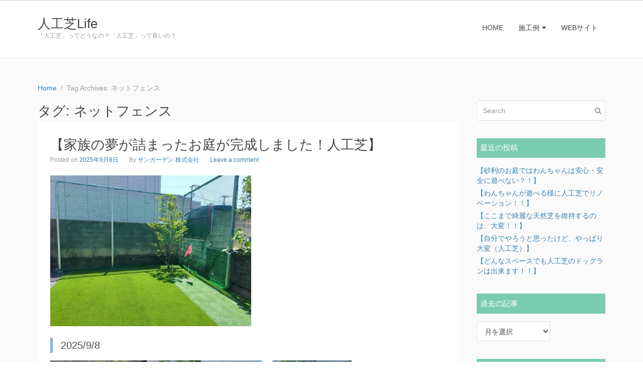

--- FILE ---
content_type: text/html; charset=UTF-8
request_url: https://sun-tf.com/wp/blog/tag/%E3%83%8D%E3%83%83%E3%83%88%E3%83%95%E3%82%A7%E3%83%B3%E3%82%B9/
body_size: 12211
content:
<!DOCTYPE html><html lang="ja"><head >	<meta charset="UTF-8" />
	<meta name="viewport" content="width=device-width, initial-scale=1" />
	<title>ネットフェンス | 人工芝Life</title>

<!-- All In One SEO Pack 3.6.2[137,167] -->
<script type="application/ld+json" class="aioseop-schema">{"@context":"https://schema.org","@graph":[{"@type":"Organization","@id":"https://sun-tf.com/wp/#organization","url":"https://sun-tf.com/wp/","name":"人工芝Life","sameAs":[]},{"@type":"WebSite","@id":"https://sun-tf.com/wp/#website","url":"https://sun-tf.com/wp/","name":"人工芝Life","publisher":{"@id":"https://sun-tf.com/wp/#organization"},"potentialAction":{"@type":"SearchAction","target":"https://sun-tf.com/wp/?s={search_term_string}","query-input":"required name=search_term_string"}},{"@type":"CollectionPage","@id":"https://sun-tf.com/wp/blog/tag/%e3%83%8d%e3%83%83%e3%83%88%e3%83%95%e3%82%a7%e3%83%b3%e3%82%b9/#collectionpage","url":"https://sun-tf.com/wp/blog/tag/%e3%83%8d%e3%83%83%e3%83%88%e3%83%95%e3%82%a7%e3%83%b3%e3%82%b9/","inLanguage":"ja","name":"ネットフェンス","isPartOf":{"@id":"https://sun-tf.com/wp/#website"},"breadcrumb":{"@id":"https://sun-tf.com/wp/blog/tag/%e3%83%8d%e3%83%83%e3%83%88%e3%83%95%e3%82%a7%e3%83%b3%e3%82%b9/#breadcrumblist"}},{"@type":"BreadcrumbList","@id":"https://sun-tf.com/wp/blog/tag/%e3%83%8d%e3%83%83%e3%83%88%e3%83%95%e3%82%a7%e3%83%b3%e3%82%b9/#breadcrumblist","itemListElement":[{"@type":"ListItem","position":1,"item":{"@type":"WebPage","@id":"https://sun-tf.com/wp/","url":"https://sun-tf.com/wp/","name":"人工芝Life"}},{"@type":"ListItem","position":2,"item":{"@type":"WebPage","@id":"https://sun-tf.com/wp/blog/tag/%e3%83%8d%e3%83%83%e3%83%88%e3%83%95%e3%82%a7%e3%83%b3%e3%82%b9/","url":"https://sun-tf.com/wp/blog/tag/%e3%83%8d%e3%83%83%e3%83%88%e3%83%95%e3%82%a7%e3%83%b3%e3%82%b9/","name":"ネットフェンス"}}]}]}</script>
<link rel="canonical" href="https://sun-tf.com/wp/blog/tag/%e3%83%8d%e3%83%83%e3%83%88%e3%83%95%e3%82%a7%e3%83%b3%e3%82%b9/" />
<!-- All In One SEO Pack -->
<link rel='dns-prefetch' href='//webfonts.sakura.ne.jp' />
<link rel='dns-prefetch' href='//s.w.org' />
<link rel="alternate" type="application/rss+xml" title="人工芝Life &raquo; フィード" href="https://sun-tf.com/wp/feed/" />
<link rel="alternate" type="application/rss+xml" title="人工芝Life &raquo; コメントフィード" href="https://sun-tf.com/wp/comments/feed/" />
<link rel="alternate" type="application/rss+xml" title="人工芝Life &raquo; ネットフェンス タグのフィード" href="https://sun-tf.com/wp/blog/tag/%e3%83%8d%e3%83%83%e3%83%88%e3%83%95%e3%82%a7%e3%83%b3%e3%82%b9/feed/" />
		<script type="text/javascript">
			window._wpemojiSettings = {"baseUrl":"https:\/\/s.w.org\/images\/core\/emoji\/12.0.0-1\/72x72\/","ext":".png","svgUrl":"https:\/\/s.w.org\/images\/core\/emoji\/12.0.0-1\/svg\/","svgExt":".svg","source":{"concatemoji":"https:\/\/sun-tf.com\/wp\/wp-includes\/js\/wp-emoji-release.min.js?ver=5.4.18"}};
			/*! This file is auto-generated */
			!function(e,a,t){var n,r,o,i=a.createElement("canvas"),p=i.getContext&&i.getContext("2d");function s(e,t){var a=String.fromCharCode;p.clearRect(0,0,i.width,i.height),p.fillText(a.apply(this,e),0,0);e=i.toDataURL();return p.clearRect(0,0,i.width,i.height),p.fillText(a.apply(this,t),0,0),e===i.toDataURL()}function c(e){var t=a.createElement("script");t.src=e,t.defer=t.type="text/javascript",a.getElementsByTagName("head")[0].appendChild(t)}for(o=Array("flag","emoji"),t.supports={everything:!0,everythingExceptFlag:!0},r=0;r<o.length;r++)t.supports[o[r]]=function(e){if(!p||!p.fillText)return!1;switch(p.textBaseline="top",p.font="600 32px Arial",e){case"flag":return s([127987,65039,8205,9895,65039],[127987,65039,8203,9895,65039])?!1:!s([55356,56826,55356,56819],[55356,56826,8203,55356,56819])&&!s([55356,57332,56128,56423,56128,56418,56128,56421,56128,56430,56128,56423,56128,56447],[55356,57332,8203,56128,56423,8203,56128,56418,8203,56128,56421,8203,56128,56430,8203,56128,56423,8203,56128,56447]);case"emoji":return!s([55357,56424,55356,57342,8205,55358,56605,8205,55357,56424,55356,57340],[55357,56424,55356,57342,8203,55358,56605,8203,55357,56424,55356,57340])}return!1}(o[r]),t.supports.everything=t.supports.everything&&t.supports[o[r]],"flag"!==o[r]&&(t.supports.everythingExceptFlag=t.supports.everythingExceptFlag&&t.supports[o[r]]);t.supports.everythingExceptFlag=t.supports.everythingExceptFlag&&!t.supports.flag,t.DOMReady=!1,t.readyCallback=function(){t.DOMReady=!0},t.supports.everything||(n=function(){t.readyCallback()},a.addEventListener?(a.addEventListener("DOMContentLoaded",n,!1),e.addEventListener("load",n,!1)):(e.attachEvent("onload",n),a.attachEvent("onreadystatechange",function(){"complete"===a.readyState&&t.readyCallback()})),(n=t.source||{}).concatemoji?c(n.concatemoji):n.wpemoji&&n.twemoji&&(c(n.twemoji),c(n.wpemoji)))}(window,document,window._wpemojiSettings);
		</script>
		<style type="text/css">
img.wp-smiley,
img.emoji {
	display: inline !important;
	border: none !important;
	box-shadow: none !important;
	height: 1em !important;
	width: 1em !important;
	margin: 0 .07em !important;
	vertical-align: -0.1em !important;
	background: none !important;
	padding: 0 !important;
}
</style>
	<link rel='stylesheet' id='uikit-css'  href='https://sun-tf.com/wp/wp-content/uploads/beans/compiler/uikit/48bd8c4-e1233f1.css?ver=5.4.18' type='text/css' media='all' />
<link rel='stylesheet' id='wp-block-library-css'  href='https://sun-tf.com/wp/wp-includes/css/dist/block-library/style.min.css?ver=5.4.18' type='text/css' media='all' />
<script type='text/javascript' src='https://sun-tf.com/wp/wp-includes/js/jquery/jquery.js?ver=1.12.4-wp'></script>
<script type='text/javascript' src='https://sun-tf.com/wp/wp-includes/js/jquery/jquery-migrate.min.js?ver=1.4.1'></script>
<script type='text/javascript' src='//webfonts.sakura.ne.jp/js/sakura.js?ver=2.0.1'></script>
<script type='text/javascript' src='https://sun-tf.com/wp/wp-content/uploads/beans/compiler/uikit/9ba8dab-3b8d856.js?ver=5.4.18'></script>
<link rel='https://api.w.org/' href='https://sun-tf.com/wp/wp-json/' />
<link rel="EditURI" type="application/rsd+xml" title="RSD" href="https://sun-tf.com/wp/xmlrpc.php?rsd" />
<link rel="wlwmanifest" type="application/wlwmanifest+xml" href="https://sun-tf.com/wp/wp-includes/wlwmanifest.xml" /> 
<meta name="generator" content="WordPress 5.4.18" />
	<link rel="pingback" href="https://sun-tf.com/wp/xmlrpc.php">
	<link rel="Shortcut Icon" href="https://sun-tf.com/wp/wp-content/themes/tm-beans/lib/favicon.ico" type="image/x-icon"/>		<style type="text/css" id="wp-custom-css">
			/*ナビバー*/
.tm-header{
	padding:35px;
}
.tm-site-branding a{
	font-size:1.1em;
	font-weight:400;
}
.tm-site-branding span{
	font-size:0.5em;
	font-weight:400;
	padding-top:0.2rem;
}
.uk-navbar-nav > li > a{
	font-size:1em;
}
/*サイドバー見出し*/
h3.uk-panel-title{
	font-size:1.1em;
	font-weight:500;
	background: #7accb1;/*背景色*/
	padding: 0.5em;/*文字まわり（上下左右）の余白*/
	color:#fff;
}
/*本文*/
.uk-article-title{
	font-size:1.9em;
	margin:0;
}
h4 {
	font-size:1.4em;
	padding: 0.2em 0.8em;/*上下 左右の余白*/
  color: #494949;/*文字色*/
  background: transparent;/*背景透明に*/
  border-left: solid 5px #7db4e6;/*左線*/
}
		</style>
		</head><ul class="beans-skip-links"><li ><a href="#beans-primary-navigation" class="screen-reader-shortcut">Skip to the primary navigation.</a></li><li ><a href="#beans-content" class="screen-reader-shortcut">Skip to the content.</a></li><li ><a href="#beans-primary-sidebar" class="screen-reader-shortcut">Skip to the primary sidebar.</a></li></ul><body class="archive tag tag-40 uk-form no-js" itemscope="itemscope" itemtype="https://schema.org/WebPage"><div class="tm-site"><header class="tm-header uk-block" role="banner" itemscope="itemscope" itemtype="https://schema.org/WPHeader"><div class="uk-container uk-container-center"><div class="tm-site-branding uk-float-left"><a href="https://sun-tf.com/wp" rel="home" itemprop="headline">人工芝Life</a><span class="tm-site-title-tag uk-text-small uk-text-muted uk-display-block" itemprop="description">「人工芝」ってどうなの？「人工芝」って良いの？</span></div><nav class="tm-primary-menu uk-float-right uk-navbar" id="beans-primary-navigation" role="navigation" itemscope="itemscope" itemtype="https://schema.org/SiteNavigationElement" aria-label="Primary Navigation Menu" tabindex="-1"><ul id="menu-%e3%83%8a%e3%83%93" class="uk-visible-large uk-navbar-nav"><li class="menu-item menu-item-type-custom menu-item-object-custom menu-item-home menu-item-97" itemprop="name"><a href="https://sun-tf.com/wp" itemprop="url">HOME</a></li><li class="menu-item menu-item-type-custom menu-item-object-custom menu-item-home menu-item-has-children menu-item-98 uk-parent" itemprop="name" data-uk-dropdown=""><a href="https://sun-tf.com/wp" itemprop="url">施工例<i class="uk-icon-caret-down uk-margin-small-left"></i></a><div class="uk-dropdown uk-dropdown-navbar"><ul class="sub-menu uk-nav uk-nav-parent-icon uk-nav-dropdown" data-uk-nav="{multiple:true}"><li class="menu-item menu-item-type-taxonomy menu-item-object-category menu-item-99" itemprop="name"><a href="https://sun-tf.com/wp/blog/category/garden/" itemprop="url">お庭</a></li><li class="menu-item menu-item-type-taxonomy menu-item-object-category menu-item-101" itemprop="name"><a href="https://sun-tf.com/wp/blog/category/dog-ran/" itemprop="url">ドッグラン</a></li><li class="menu-item menu-item-type-taxonomy menu-item-object-category menu-item-102" itemprop="name"><a href="https://sun-tf.com/wp/blog/category/putting-green/" itemprop="url">パッティンググリーン</a></li><li class="menu-item menu-item-type-taxonomy menu-item-object-category menu-item-100" itemprop="name"><a href="https://sun-tf.com/wp/blog/category/golf-course/" itemprop="url">ゴルフ場</a></li><li class="menu-item menu-item-type-taxonomy menu-item-object-category menu-item-103" itemprop="name"><a href="https://sun-tf.com/wp/blog/category/balcony/" itemprop="url">バルコニー</a></li><li class="menu-item menu-item-type-taxonomy menu-item-object-category menu-item-106" itemprop="name"><a href="https://sun-tf.com/wp/blog/category/parking-lot/" itemprop="url">駐車場</a></li><li class="menu-item menu-item-type-taxonomy menu-item-object-category menu-item-104" itemprop="name"><a href="https://sun-tf.com/wp/blog/category/diary/" itemprop="url">日記</a></li><li class="menu-item menu-item-type-taxonomy menu-item-object-category menu-item-105" itemprop="name"><a href="https://sun-tf.com/wp/blog/category/%e6%9c%aa%e5%88%86%e9%a1%9e/" itemprop="url">未分類</a></li></ul></div></li><li class="menu-item menu-item-type-custom menu-item-object-custom menu-item-456" itemprop="name"><a href="https://sun-tf.com" itemprop="url">WEBサイト</a></li></ul><a href="#offcanvas_menu" class="uk-button uk-hidden-large" data-uk-offcanvas=""><span class="uk-icon-navicon uk-margin-small-right" aria-hidden="true"></span>Menu</a></nav></div></header><main class="tm-main uk-block"><div class="uk-container uk-container-center"><ul class="uk-breadcrumb uk-width-1-1"><li ><a href="https://sun-tf.com/wp"><span >Home</span></a></li><li class="uk-active uk-text-muted">Tag Archives: ネットフェンス</li></ul><div class="uk-grid" data-uk-grid-margin=""><div class="tm-primary uk-width-medium-3-4"><div class="tm-content" id="beans-content" role="main" itemprop="mainEntityOfPage" tabindex="-1" itemscope="itemscope" itemtype="https://schema.org/Blog"><h1 class="uk-article-title">タグ: ネットフェンス</h1><article id="2533" class="uk-article uk-panel-box post-2533 post type-post status-publish format-standard has-post-thumbnail hentry category-garden category-putting-green tag-25 tag-22 tag-38 tag-40 tag-23 tag-32 tag-14 tag-37 tag-36 tag-35 tag-16 tag-34 tag-17 tag-15 tag-21 tag-24 tag-39 tag-20" itemscope="itemscope" itemtype="https://schema.org/BlogPosting" itemprop="blogPost"><header ><h2 class="uk-article-title" itemprop="headline"><a href="https://sun-tf.com/wp/blog/2025/09/08/%e3%80%90%e5%ae%b6%e6%97%8f%e3%81%ae%e5%a4%a2%e3%81%8c%e8%a9%b0%e3%81%be%e3%81%a3%e3%81%9f%e3%81%8a%e5%ba%ad%e3%81%8c%e5%ae%8c%e6%88%90%e3%81%97%e3%81%be%e3%81%97%e3%81%9f%ef%bc%81%e4%ba%ba%e5%b7%a5/" title="【家族の夢が詰まったお庭が完成しました！人工芝】" rel="bookmark">【家族の夢が詰まったお庭が完成しました！人工芝】</a></h2><ul class="uk-article-meta uk-subnav uk-subnav-line"><li >Posted on <time datetime="2025-09-08T18:55:11+09:00" itemprop="datePublished">2025年9月8日</time></li><li >By <a href="https://sun-tf.com/wp/blog/author/kouketsu2020/" rel="author" itemprop="author" itemscope="" itemtype="https://schema.org/Person">サンガーデン 株式会社<meta itemprop="name" content="サンガーデン 株式会社"/></a></li><li ><a href="https://sun-tf.com/wp/blog/2025/09/08/%e3%80%90%e5%ae%b6%e6%97%8f%e3%81%ae%e5%a4%a2%e3%81%8c%e8%a9%b0%e3%81%be%e3%81%a3%e3%81%9f%e3%81%8a%e5%ba%ad%e3%81%8c%e5%ae%8c%e6%88%90%e3%81%97%e3%81%be%e3%81%97%e3%81%9f%ef%bc%81%e4%ba%ba%e5%b7%a5/#respond">Leave a comment</a></li></ul></header><div itemprop="articleBody"><div class="tm-article-image"><a href="https://sun-tf.com/wp/blog/2025/09/08/%e3%80%90%e5%ae%b6%e6%97%8f%e3%81%ae%e5%a4%a2%e3%81%8c%e8%a9%b0%e3%81%be%e3%81%a3%e3%81%9f%e3%81%8a%e5%ba%ad%e3%81%8c%e5%ae%8c%e6%88%90%e3%81%97%e3%81%be%e3%81%97%e3%81%9f%ef%bc%81%e4%ba%ba%e5%b7%a5/" title="【家族の夢が詰まったお庭が完成しました！人工芝】"><picture ><source media="(max-width: 400px)" srcset="https://sun-tf.com/wp/wp-content/uploads/beans/images/42323_0-e1756111930422-2978a33.jpg"/><img width="400" height="300" src="https://sun-tf.com/wp/wp-content/uploads/beans/images/42323_0-e1756111930422-8b38574.jpg" alt="" itemprop="image"/></picture></a></div><div class="tm-article-content" itemprop="text"><h4>2025/9/8</h4>
<p><img class="alignnone size-medium wp-image-2537" src="https://sun-tf.com/wp/wp-content/uploads/2025/08/41032_0-1-300x225.jpg" alt="" width="300" height="225" srcset="https://sun-tf.com/wp/wp-content/uploads/2025/08/41032_0-1-300x225.jpg 300w, https://sun-tf.com/wp/wp-content/uploads/2025/08/41032_0-1-1024x768.jpg 1024w, https://sun-tf.com/wp/wp-content/uploads/2025/08/41032_0-1-768x576.jpg 768w, https://sun-tf.com/wp/wp-content/uploads/2025/08/41032_0-1.jpg 1477w" sizes="(max-width: 300px) 100vw, 300px" /><img class="alignnone size-medium wp-image-2534" src="https://sun-tf.com/wp/wp-content/uploads/2025/08/42328_0-300x225.jpg" alt="" width="300" height="225" srcset="https://sun-tf.com/wp/wp-content/uploads/2025/08/42328_0-300x225.jpg 300w, https://sun-tf.com/wp/wp-content/uploads/2025/08/42328_0-1024x768.jpg 1024w, https://sun-tf.com/wp/wp-content/uploads/2025/08/42328_0-768x576.jpg 768w, https://sun-tf.com/wp/wp-content/uploads/2025/08/42328_0.jpg 1477w" sizes="(max-width: 300px) 100vw, 300px" /></p>
<p>&nbsp;</p>
<p>人工芝でサッカーも出来る、</p>
<p>&nbsp;</p>
<p>ゴルフもできるお庭が完成致しました。</p>
<p>&nbsp;</p>
<p>サッカーボールが外に出ない様に</p>
<p>&nbsp;</p>
<p>「防球ネット」があり、</p>
<p>&nbsp;</p>
<p>楽しく、安全に遊べるスペースになっております。</p>
<p>&nbsp;</p>
<p><a href="https://sun-tf.com">https://sun-tf.com</a></p>
<p>&nbsp;</p>
<p><img class="alignnone size-medium wp-image-1702" src="https://sun-tf.com/wp/wp-content/uploads/2023/08/3-300x93.png" alt="" width="300" height="93" srcset="https://sun-tf.com/wp/wp-content/uploads/2023/08/3-300x93.png 300w, https://sun-tf.com/wp/wp-content/uploads/2023/08/3.png 765w" sizes="(max-width: 300px) 100vw, 300px" /></p>
</div><span class="uk-text-small uk-text-muted uk-clearfix">Filed under: <a href="https://sun-tf.com/wp/blog/category/garden/" rel="category tag">お庭</a>, <a href="https://sun-tf.com/wp/blog/category/putting-green/" rel="category tag">パッティンググリーン</a></span><span class="uk-text-small uk-text-muted uk-clearfix">Tagged with: <a href="https://sun-tf.com/wp/blog/tag/%ef%bd%8d%ef%bd%99%e3%82%b0%e3%83%aa%e3%83%bc%e3%83%b3/" rel="tag">Ｍｙグリーン</a>, <a href="https://sun-tf.com/wp/blog/tag/%e3%82%b0%e3%83%aa%e3%83%bc%e3%83%b3/" rel="tag">グリーン</a>, <a href="https://sun-tf.com/wp/blog/tag/%e3%82%b5%e3%83%b3%e3%82%ac%e3%83%bc%e3%83%87%e3%83%b3%e6%a0%aa%e5%bc%8f%e4%bc%9a%e7%a4%be/" rel="tag">サンガーデン株式会社</a>, <a href="https://sun-tf.com/wp/blog/tag/%e3%83%8d%e3%83%83%e3%83%88%e3%83%95%e3%82%a7%e3%83%b3%e3%82%b9/" rel="tag">ネットフェンス</a>, <a href="https://sun-tf.com/wp/blog/tag/%e3%83%91%e3%83%86%e3%82%a3%e3%83%b3%e3%82%b0%e3%82%b0%e3%83%aa%e3%83%bc%e3%83%b3/" rel="tag">パティンググリーン</a>, <a href="https://sun-tf.com/wp/blog/tag/%e4%b8%8b%e5%9c%b0/" rel="tag">下地</a>, <a href="https://sun-tf.com/wp/blog/tag/%e4%ba%ba%e5%b7%a5%e8%8a%9d/" rel="tag">人工芝</a>, <a href="https://sun-tf.com/wp/blog/tag/%e4%ba%ba%e5%b7%a5%e8%8a%9d%e3%80%80%e5%8d%83%e8%91%89%e7%9c%8c/" rel="tag">人工芝　千葉県</a>, <a href="https://sun-tf.com/wp/blog/tag/%e4%ba%ba%e5%b7%a5%e8%8a%9d%e3%80%80%e5%9f%bc%e7%8e%89%e7%9c%8c/" rel="tag">人工芝　埼玉県</a>, <a href="https://sun-tf.com/wp/blog/tag/%e4%ba%ba%e5%b7%a5%e8%8a%9d%e3%80%80%e6%9d%b1%e4%ba%ac%e9%83%bd/" rel="tag">人工芝　東京都</a>, <a href="https://sun-tf.com/wp/blog/tag/%e4%ba%ba%e5%b7%a5%e8%8a%9d%e3%80%80%e6%a5%ad%e8%80%85/" rel="tag">人工芝　業者</a>, <a href="https://sun-tf.com/wp/blog/tag/%e4%ba%ba%e5%b7%a5%e8%8a%9d%e3%80%80%e7%a5%9e%e5%a5%88%e5%b7%9d%e7%9c%8c/" rel="tag">人工芝　神奈川県</a>, <a href="https://sun-tf.com/wp/blog/tag/%e4%ba%ba%e5%b7%a5%e8%8a%9d%e5%b0%82%e9%96%80/" rel="tag">人工芝専門</a>, <a href="https://sun-tf.com/wp/blog/tag/%e4%ba%ba%e5%b7%a5%e8%8a%9d%e6%96%bd%e5%b7%a5/" rel="tag">人工芝施工</a>, <a href="https://sun-tf.com/wp/blog/tag/%e5%ba%ad%e3%80%80%e4%ba%ba%e5%b7%a5%e8%8a%9d/" rel="tag">庭　人工芝</a>, <a href="https://sun-tf.com/wp/blog/tag/%e7%a7%98%e5%af%86%e5%9f%ba%e5%9c%b0/" rel="tag">秘密基地</a>, <a href="https://sun-tf.com/wp/blog/tag/%e9%98%b2%e7%90%83%e3%83%8d%e3%83%83%e3%83%88/" rel="tag">防球ネット</a>, <a href="https://sun-tf.com/wp/blog/tag/%e9%98%b2%e8%87%ad%e4%ba%ba%e5%b7%a5%e8%8a%9d/" rel="tag">防臭人工芝</a></span></div></article><article id="2381" class="uk-article uk-panel-box post-2381 post type-post status-publish format-standard has-post-thumbnail hentry category-garden category-putting-green tag-25 tag-22 tag-38 tag-40 tag-23 tag-32 tag-14 tag-27 tag-28 tag-37 tag-36 tag-35 tag-16 tag-34 tag-17 tag-15 tag-21 tag-24" itemscope="itemscope" itemtype="https://schema.org/BlogPosting" itemprop="blogPost"><header ><h2 class="uk-article-title" itemprop="headline"><a href="https://sun-tf.com/wp/blog/2025/03/31/%e3%80%90%e3%81%8a%e5%ba%ad%e3%81%ae%e4%b8%80%e8%a7%92%e3%81%ab%e4%ba%ba%e5%b7%a5%e8%8a%9d%e3%81%ae%e3%83%9f%e3%83%8b%e3%82%b0%e3%83%aa%e3%83%bc%e3%83%b3%e8%aa%95%e7%94%9f%ef%bc%81%ef%bc%81%e3%80%91/" title="【お庭の一角に人工芝のミニグリーン誕生！！】" rel="bookmark">【お庭の一角に人工芝のミニグリーン誕生！！】</a></h2><ul class="uk-article-meta uk-subnav uk-subnav-line"><li >Posted on <time datetime="2025-03-31T13:45:05+09:00" itemprop="datePublished">2025年3月31日</time></li><li >By <a href="https://sun-tf.com/wp/blog/author/kouketsu2020/" rel="author" itemprop="author" itemscope="" itemtype="https://schema.org/Person">サンガーデン 株式会社<meta itemprop="name" content="サンガーデン 株式会社"/></a></li><li ><a href="https://sun-tf.com/wp/blog/2025/03/31/%e3%80%90%e3%81%8a%e5%ba%ad%e3%81%ae%e4%b8%80%e8%a7%92%e3%81%ab%e4%ba%ba%e5%b7%a5%e8%8a%9d%e3%81%ae%e3%83%9f%e3%83%8b%e3%82%b0%e3%83%aa%e3%83%bc%e3%83%b3%e8%aa%95%e7%94%9f%ef%bc%81%ef%bc%81%e3%80%91/#respond">Leave a comment</a></li></ul></header><div itemprop="articleBody"><div class="tm-article-image"><a href="https://sun-tf.com/wp/blog/2025/03/31/%e3%80%90%e3%81%8a%e5%ba%ad%e3%81%ae%e4%b8%80%e8%a7%92%e3%81%ab%e4%ba%ba%e5%b7%a5%e8%8a%9d%e3%81%ae%e3%83%9f%e3%83%8b%e3%82%b0%e3%83%aa%e3%83%bc%e3%83%b3%e8%aa%95%e7%94%9f%ef%bc%81%ef%bc%81%e3%80%91/" title="【お庭の一角に人工芝のミニグリーン誕生！！】"><picture ><source media="(max-width: 400px)" srcset="https://sun-tf.com/wp/wp-content/uploads/beans/images/39069_0-e1741136224488-2978a33.jpg"/><img width="400" height="300" src="https://sun-tf.com/wp/wp-content/uploads/beans/images/39069_0-e1741136224488-8b38574.jpg" alt="" itemprop="image"/></picture></a></div><div class="tm-article-content" itemprop="text"><h4>2025/3/31</h4>
<p><img class="alignnone size-medium wp-image-2382" src="https://sun-tf.com/wp/wp-content/uploads/2025/03/38002_0-2-300x225.jpg" alt="" width="300" height="225" srcset="https://sun-tf.com/wp/wp-content/uploads/2025/03/38002_0-2-300x225.jpg 300w, https://sun-tf.com/wp/wp-content/uploads/2025/03/38002_0-2-1024x768.jpg 1024w, https://sun-tf.com/wp/wp-content/uploads/2025/03/38002_0-2-768x576.jpg 768w, https://sun-tf.com/wp/wp-content/uploads/2025/03/38002_0-2.jpg 1477w" sizes="(max-width: 300px) 100vw, 300px" /><img class="alignnone size-medium wp-image-2383" src="https://sun-tf.com/wp/wp-content/uploads/2025/03/39067_0-300x225.jpg" alt="" width="300" height="225" srcset="https://sun-tf.com/wp/wp-content/uploads/2025/03/39067_0-300x225.jpg 300w, https://sun-tf.com/wp/wp-content/uploads/2025/03/39067_0-1024x768.jpg 1024w, https://sun-tf.com/wp/wp-content/uploads/2025/03/39067_0-768x576.jpg 768w, https://sun-tf.com/wp/wp-content/uploads/2025/03/39067_0.jpg 1477w" sizes="(max-width: 300px) 100vw, 300px" /></p>
<p>&nbsp;</p>
<p>お庭を綺麗にしたい！！</p>
<p>&nbsp;</p>
<p>でも、出来るならパッティンググリーンが欲しい！！</p>
<p>&nbsp;</p>
<p>そんな夢を叶えるのが、人工芝のパッティンググリーン「サンターフPG」</p>
<p>&nbsp;</p>
<p>人工芝とは思えない本格的なクオリティーのグリーンが出来上がります！！</p>
<p>&nbsp;</p>
<p>グリーンの大きさや形は自由に決められます。</p>
<p>&nbsp;</p>
<p>たった１つの「Myグリーン」を手に入れろ！！</p>
<p>&nbsp;</p>
<p><a href="https://sun-tf.com/result_pat.php">https://sun-tf.com/result_pat.php</a></p>
<p>&nbsp;</p>
<p><img class="alignnone size-medium wp-image-1702" src="https://sun-tf.com/wp/wp-content/uploads/2023/08/3-300x93.png" alt="" width="300" height="93" srcset="https://sun-tf.com/wp/wp-content/uploads/2023/08/3-300x93.png 300w, https://sun-tf.com/wp/wp-content/uploads/2023/08/3.png 765w" sizes="(max-width: 300px) 100vw, 300px" /></p>
</div><span class="uk-text-small uk-text-muted uk-clearfix">Filed under: <a href="https://sun-tf.com/wp/blog/category/garden/" rel="category tag">お庭</a>, <a href="https://sun-tf.com/wp/blog/category/putting-green/" rel="category tag">パッティンググリーン</a></span><span class="uk-text-small uk-text-muted uk-clearfix">Tagged with: <a href="https://sun-tf.com/wp/blog/tag/%ef%bd%8d%ef%bd%99%e3%82%b0%e3%83%aa%e3%83%bc%e3%83%b3/" rel="tag">Ｍｙグリーン</a>, <a href="https://sun-tf.com/wp/blog/tag/%e3%82%b0%e3%83%aa%e3%83%bc%e3%83%b3/" rel="tag">グリーン</a>, <a href="https://sun-tf.com/wp/blog/tag/%e3%82%b5%e3%83%b3%e3%82%ac%e3%83%bc%e3%83%87%e3%83%b3%e6%a0%aa%e5%bc%8f%e4%bc%9a%e7%a4%be/" rel="tag">サンガーデン株式会社</a>, <a href="https://sun-tf.com/wp/blog/tag/%e3%83%8d%e3%83%83%e3%83%88%e3%83%95%e3%82%a7%e3%83%b3%e3%82%b9/" rel="tag">ネットフェンス</a>, <a href="https://sun-tf.com/wp/blog/tag/%e3%83%91%e3%83%86%e3%82%a3%e3%83%b3%e3%82%b0%e3%82%b0%e3%83%aa%e3%83%bc%e3%83%b3/" rel="tag">パティンググリーン</a>, <a href="https://sun-tf.com/wp/blog/tag/%e4%b8%8b%e5%9c%b0/" rel="tag">下地</a>, <a href="https://sun-tf.com/wp/blog/tag/%e4%ba%ba%e5%b7%a5%e8%8a%9d/" rel="tag">人工芝</a>, <a href="https://sun-tf.com/wp/blog/tag/%e4%ba%ba%e5%b7%a5%e8%8a%9d%e3%80%80%e3%83%90%e3%83%ab%e3%82%b3%e3%83%8b%e3%83%bc/" rel="tag">人工芝　バルコニー</a>, <a href="https://sun-tf.com/wp/blog/tag/%e4%ba%ba%e5%b7%a5%e8%8a%9d%e3%80%80%e3%83%99%e3%83%a9%e3%83%b3%e3%83%80/" rel="tag">人工芝　ベランダ</a>, <a href="https://sun-tf.com/wp/blog/tag/%e4%ba%ba%e5%b7%a5%e8%8a%9d%e3%80%80%e5%8d%83%e8%91%89%e7%9c%8c/" rel="tag">人工芝　千葉県</a>, <a href="https://sun-tf.com/wp/blog/tag/%e4%ba%ba%e5%b7%a5%e8%8a%9d%e3%80%80%e5%9f%bc%e7%8e%89%e7%9c%8c/" rel="tag">人工芝　埼玉県</a>, <a href="https://sun-tf.com/wp/blog/tag/%e4%ba%ba%e5%b7%a5%e8%8a%9d%e3%80%80%e6%9d%b1%e4%ba%ac%e9%83%bd/" rel="tag">人工芝　東京都</a>, <a href="https://sun-tf.com/wp/blog/tag/%e4%ba%ba%e5%b7%a5%e8%8a%9d%e3%80%80%e6%a5%ad%e8%80%85/" rel="tag">人工芝　業者</a>, <a href="https://sun-tf.com/wp/blog/tag/%e4%ba%ba%e5%b7%a5%e8%8a%9d%e3%80%80%e7%a5%9e%e5%a5%88%e5%b7%9d%e7%9c%8c/" rel="tag">人工芝　神奈川県</a>, <a href="https://sun-tf.com/wp/blog/tag/%e4%ba%ba%e5%b7%a5%e8%8a%9d%e5%b0%82%e9%96%80/" rel="tag">人工芝専門</a>, <a href="https://sun-tf.com/wp/blog/tag/%e4%ba%ba%e5%b7%a5%e8%8a%9d%e6%96%bd%e5%b7%a5/" rel="tag">人工芝施工</a>, <a href="https://sun-tf.com/wp/blog/tag/%e5%ba%ad%e3%80%80%e4%ba%ba%e5%b7%a5%e8%8a%9d/" rel="tag">庭　人工芝</a>, <a href="https://sun-tf.com/wp/blog/tag/%e7%a7%98%e5%af%86%e5%9f%ba%e5%9c%b0/" rel="tag">秘密基地</a></span></div></article><article id="2371" class="uk-article uk-panel-box post-2371 post type-post status-publish format-standard has-post-thumbnail hentry category-garden category-putting-green tag-25 tag-22 tag-38 tag-40 tag-23 tag-32 tag-14 tag-37 tag-36 tag-35 tag-16 tag-34 tag-17 tag-15 tag-21 tag-24" itemscope="itemscope" itemtype="https://schema.org/BlogPosting" itemprop="blogPost"><header ><h2 class="uk-article-title" itemprop="headline"><a href="https://sun-tf.com/wp/blog/2025/03/17/%e3%80%90%e3%81%8a%e5%ba%ad%e3%81%ab%e3%83%89%e3%82%ab%e3%83%bc%e3%83%b3%e3%81%a8%e5%a4%a2%e3%81%aemy%e3%82%b0%e3%83%aa%e3%83%bc%e3%83%b3%ef%bc%81%ef%bc%81%e3%80%91/" title="【お庭にドカーンと夢のMyグリーン！！】" rel="bookmark">【お庭にドカーンと夢のMyグリーン！！】</a></h2><ul class="uk-article-meta uk-subnav uk-subnav-line"><li >Posted on <time datetime="2025-03-17T19:30:59+09:00" itemprop="datePublished">2025年3月17日</time></li><li >By <a href="https://sun-tf.com/wp/blog/author/kouketsu2020/" rel="author" itemprop="author" itemscope="" itemtype="https://schema.org/Person">サンガーデン 株式会社<meta itemprop="name" content="サンガーデン 株式会社"/></a></li><li ><a href="https://sun-tf.com/wp/blog/2025/03/17/%e3%80%90%e3%81%8a%e5%ba%ad%e3%81%ab%e3%83%89%e3%82%ab%e3%83%bc%e3%83%b3%e3%81%a8%e5%a4%a2%e3%81%aemy%e3%82%b0%e3%83%aa%e3%83%bc%e3%83%b3%ef%bc%81%ef%bc%81%e3%80%91/#respond">Leave a comment</a></li></ul></header><div itemprop="articleBody"><div class="tm-article-image"><a href="https://sun-tf.com/wp/blog/2025/03/17/%e3%80%90%e3%81%8a%e5%ba%ad%e3%81%ab%e3%83%89%e3%82%ab%e3%83%bc%e3%83%b3%e3%81%a8%e5%a4%a2%e3%81%aemy%e3%82%b0%e3%83%aa%e3%83%bc%e3%83%b3%ef%bc%81%ef%bc%81%e3%80%91/" title="【お庭にドカーンと夢のMyグリーン！！】"><picture ><source media="(max-width: 400px)" srcset="https://sun-tf.com/wp/wp-content/uploads/beans/images/38919_0-e1741135821462-2978a33.jpg"/><img width="400" height="300" src="https://sun-tf.com/wp/wp-content/uploads/beans/images/38919_0-e1741135821462-8b38574.jpg" alt="" itemprop="image"/></picture></a></div><div class="tm-article-content" itemprop="text"><h4>2025/3/17</h4>
<p><img class="alignnone size-medium wp-image-2372" src="https://sun-tf.com/wp/wp-content/uploads/2025/03/37773_0-2-300x225.jpg" alt="" width="300" height="225" srcset="https://sun-tf.com/wp/wp-content/uploads/2025/03/37773_0-2-300x225.jpg 300w, https://sun-tf.com/wp/wp-content/uploads/2025/03/37773_0-2-1024x768.jpg 1024w, https://sun-tf.com/wp/wp-content/uploads/2025/03/37773_0-2-768x576.jpg 768w, https://sun-tf.com/wp/wp-content/uploads/2025/03/37773_0-2.jpg 1477w" sizes="(max-width: 300px) 100vw, 300px" /><img class="alignnone size-medium wp-image-2373" src="https://sun-tf.com/wp/wp-content/uploads/2025/03/38917_0-300x225.jpg" alt="" width="300" height="225" srcset="https://sun-tf.com/wp/wp-content/uploads/2025/03/38917_0-300x225.jpg 300w, https://sun-tf.com/wp/wp-content/uploads/2025/03/38917_0-1024x768.jpg 1024w, https://sun-tf.com/wp/wp-content/uploads/2025/03/38917_0-768x576.jpg 768w, https://sun-tf.com/wp/wp-content/uploads/2025/03/38917_0.jpg 1477w" sizes="(max-width: 300px) 100vw, 300px" /></p>
<p>&nbsp;</p>
<p>お庭にゴルフ練習ができる「人工芝のパッティンググリーン」が完成致しました。</p>
<p>&nbsp;</p>
<p>人工芝のパッティンググリーンは、パターマットで造られますが、</p>
<p>&nbsp;</p>
<p>下地の固さ等が影響してしまい、</p>
<p>&nbsp;</p>
<p>周りからのアップローチ練習時に、ゴルフ場とは違った感覚が発生しやすいです。</p>
<p>&nbsp;</p>
<p>その問題を解決する為、</p>
<p>&nbsp;</p>
<p>人工芝の中に、ゴムチップ、珪砂、カラーサンドをすり込み、</p>
<p>&nbsp;</p>
<p>完成する人工芝のパッティンググリーンがあります！！</p>
<p>&nbsp;</p>
<p><a href="https://sun-tf.com/result_pat.php">https://sun-tf.com/result_pat.php</a></p>
<p>&nbsp;</p>
<p><img class="alignnone size-medium wp-image-1702" src="https://sun-tf.com/wp/wp-content/uploads/2023/08/3-300x93.png" alt="" width="300" height="93" srcset="https://sun-tf.com/wp/wp-content/uploads/2023/08/3-300x93.png 300w, https://sun-tf.com/wp/wp-content/uploads/2023/08/3.png 765w" sizes="(max-width: 300px) 100vw, 300px" /></p>
<p>&nbsp;</p>
</div><span class="uk-text-small uk-text-muted uk-clearfix">Filed under: <a href="https://sun-tf.com/wp/blog/category/garden/" rel="category tag">お庭</a>, <a href="https://sun-tf.com/wp/blog/category/putting-green/" rel="category tag">パッティンググリーン</a></span><span class="uk-text-small uk-text-muted uk-clearfix">Tagged with: <a href="https://sun-tf.com/wp/blog/tag/%ef%bd%8d%ef%bd%99%e3%82%b0%e3%83%aa%e3%83%bc%e3%83%b3/" rel="tag">Ｍｙグリーン</a>, <a href="https://sun-tf.com/wp/blog/tag/%e3%82%b0%e3%83%aa%e3%83%bc%e3%83%b3/" rel="tag">グリーン</a>, <a href="https://sun-tf.com/wp/blog/tag/%e3%82%b5%e3%83%b3%e3%82%ac%e3%83%bc%e3%83%87%e3%83%b3%e6%a0%aa%e5%bc%8f%e4%bc%9a%e7%a4%be/" rel="tag">サンガーデン株式会社</a>, <a href="https://sun-tf.com/wp/blog/tag/%e3%83%8d%e3%83%83%e3%83%88%e3%83%95%e3%82%a7%e3%83%b3%e3%82%b9/" rel="tag">ネットフェンス</a>, <a href="https://sun-tf.com/wp/blog/tag/%e3%83%91%e3%83%86%e3%82%a3%e3%83%b3%e3%82%b0%e3%82%b0%e3%83%aa%e3%83%bc%e3%83%b3/" rel="tag">パティンググリーン</a>, <a href="https://sun-tf.com/wp/blog/tag/%e4%b8%8b%e5%9c%b0/" rel="tag">下地</a>, <a href="https://sun-tf.com/wp/blog/tag/%e4%ba%ba%e5%b7%a5%e8%8a%9d/" rel="tag">人工芝</a>, <a href="https://sun-tf.com/wp/blog/tag/%e4%ba%ba%e5%b7%a5%e8%8a%9d%e3%80%80%e5%8d%83%e8%91%89%e7%9c%8c/" rel="tag">人工芝　千葉県</a>, <a href="https://sun-tf.com/wp/blog/tag/%e4%ba%ba%e5%b7%a5%e8%8a%9d%e3%80%80%e5%9f%bc%e7%8e%89%e7%9c%8c/" rel="tag">人工芝　埼玉県</a>, <a href="https://sun-tf.com/wp/blog/tag/%e4%ba%ba%e5%b7%a5%e8%8a%9d%e3%80%80%e6%9d%b1%e4%ba%ac%e9%83%bd/" rel="tag">人工芝　東京都</a>, <a href="https://sun-tf.com/wp/blog/tag/%e4%ba%ba%e5%b7%a5%e8%8a%9d%e3%80%80%e6%a5%ad%e8%80%85/" rel="tag">人工芝　業者</a>, <a href="https://sun-tf.com/wp/blog/tag/%e4%ba%ba%e5%b7%a5%e8%8a%9d%e3%80%80%e7%a5%9e%e5%a5%88%e5%b7%9d%e7%9c%8c/" rel="tag">人工芝　神奈川県</a>, <a href="https://sun-tf.com/wp/blog/tag/%e4%ba%ba%e5%b7%a5%e8%8a%9d%e5%b0%82%e9%96%80/" rel="tag">人工芝専門</a>, <a href="https://sun-tf.com/wp/blog/tag/%e4%ba%ba%e5%b7%a5%e8%8a%9d%e6%96%bd%e5%b7%a5/" rel="tag">人工芝施工</a>, <a href="https://sun-tf.com/wp/blog/tag/%e5%ba%ad%e3%80%80%e4%ba%ba%e5%b7%a5%e8%8a%9d/" rel="tag">庭　人工芝</a>, <a href="https://sun-tf.com/wp/blog/tag/%e7%a7%98%e5%af%86%e5%9f%ba%e5%9c%b0/" rel="tag">秘密基地</a></span></div></article><article id="2326" class="uk-article uk-panel-box post-2326 post type-post status-publish format-standard has-post-thumbnail hentry category-garden category-putting-green tag-25 tag-22 tag-38 tag-40 tag-23 tag-37 tag-36 tag-35 tag-16 tag-34 tag-17 tag-15 tag-21 tag-24 tag-39" itemscope="itemscope" itemtype="https://schema.org/BlogPosting" itemprop="blogPost"><header ><h2 class="uk-article-title" itemprop="headline"><a href="https://sun-tf.com/wp/blog/2025/02/04/%e3%80%90%e8%a1%9d%e6%92%83%e3%81%aa%e3%81%8a%e5%ba%ad%e3%81%8c%e3%81%8d%e3%82%8c%e3%81%84%e3%81%aa%e3%82%b4%e3%83%ab%e3%83%95%e3%81%ae%e3%82%b0%e3%83%aa%e3%83%bc%e3%83%b3%e3%81%8c%e3%81%82%e3%82%8b/" title="【衝撃なお庭がきれいなゴルフのグリーンがあるお庭に大変身！！】" rel="bookmark">【衝撃なお庭がきれいなゴルフのグリーンがあるお庭に大変身！！】</a></h2><ul class="uk-article-meta uk-subnav uk-subnav-line"><li >Posted on <time datetime="2025-02-04T18:24:54+09:00" itemprop="datePublished">2025年2月4日</time></li><li >By <a href="https://sun-tf.com/wp/blog/author/kouketsu2020/" rel="author" itemprop="author" itemscope="" itemtype="https://schema.org/Person">サンガーデン 株式会社<meta itemprop="name" content="サンガーデン 株式会社"/></a></li><li ><a href="https://sun-tf.com/wp/blog/2025/02/04/%e3%80%90%e8%a1%9d%e6%92%83%e3%81%aa%e3%81%8a%e5%ba%ad%e3%81%8c%e3%81%8d%e3%82%8c%e3%81%84%e3%81%aa%e3%82%b4%e3%83%ab%e3%83%95%e3%81%ae%e3%82%b0%e3%83%aa%e3%83%bc%e3%83%b3%e3%81%8c%e3%81%82%e3%82%8b/#respond">Leave a comment</a></li></ul></header><div itemprop="articleBody"><div class="tm-article-image"><a href="https://sun-tf.com/wp/blog/2025/02/04/%e3%80%90%e8%a1%9d%e6%92%83%e3%81%aa%e3%81%8a%e5%ba%ad%e3%81%8c%e3%81%8d%e3%82%8c%e3%81%84%e3%81%aa%e3%82%b4%e3%83%ab%e3%83%95%e3%81%ae%e3%82%b0%e3%83%aa%e3%83%bc%e3%83%b3%e3%81%8c%e3%81%82%e3%82%8b/" title="【衝撃なお庭がきれいなゴルフのグリーンがあるお庭に大変身！！】"><picture ><source media="(max-width: 400px)" srcset="https://sun-tf.com/wp/wp-content/uploads/beans/images/38062_0-e1737105971179-2978a33.jpg"/><img width="400" height="300" src="https://sun-tf.com/wp/wp-content/uploads/beans/images/38062_0-e1737105971179-8b38574.jpg" alt="" itemprop="image"/></picture></a></div><div class="tm-article-content" itemprop="text"><h4>2025/2/3</h4>
<p><img class="alignnone size-medium wp-image-2327" src="https://sun-tf.com/wp/wp-content/uploads/2025/01/36312_0-1-300x225.jpg" alt="" width="300" height="225" srcset="https://sun-tf.com/wp/wp-content/uploads/2025/01/36312_0-1-300x225.jpg 300w, https://sun-tf.com/wp/wp-content/uploads/2025/01/36312_0-1-1024x768.jpg 1024w, https://sun-tf.com/wp/wp-content/uploads/2025/01/36312_0-1-768x576.jpg 768w, https://sun-tf.com/wp/wp-content/uploads/2025/01/36312_0-1.jpg 1477w" sizes="(max-width: 300px) 100vw, 300px" /><img class="alignnone size-medium wp-image-2328" src="https://sun-tf.com/wp/wp-content/uploads/2025/01/38060_0-300x225.jpg" alt="" width="300" height="225" srcset="https://sun-tf.com/wp/wp-content/uploads/2025/01/38060_0-300x225.jpg 300w, https://sun-tf.com/wp/wp-content/uploads/2025/01/38060_0-1024x768.jpg 1024w, https://sun-tf.com/wp/wp-content/uploads/2025/01/38060_0-768x576.jpg 768w, https://sun-tf.com/wp/wp-content/uploads/2025/01/38060_0.jpg 1477w" sizes="(max-width: 300px) 100vw, 300px" /></p>
<p>&nbsp;</p>
<p>草が多く、足の踏み場も無かったお庭に、</p>
<p>&nbsp;</p>
<p>ゴルフのパッティンググリーンが出現！！</p>
<p>&nbsp;</p>
<p>人工芝のパッティンググリーンで、</p>
<p>&nbsp;</p>
<p>ここまでのクオリティーが出せる人工芝は、</p>
<p>&nbsp;</p>
<p>かなり少ないです！！</p>
<p>&nbsp;</p>
<p>一般的なパターマットとは、全く違う！！</p>
<p>&nbsp;</p>
<p>夢のｍｙグリーンをお庭にいかがでしょうか。</p>
<p>&nbsp;</p>
<p>打席場・バンカー・防球ネット・照明も工事可能です！！</p>
<p>&nbsp;</p>
<p><a href="https://sun-tf.com/result_pat.php">https://sun-tf.com/result_pat.php</a></p>
<p>&nbsp;</p>
<p><img class="alignnone size-medium wp-image-1702" src="https://sun-tf.com/wp/wp-content/uploads/2023/08/3-300x93.png" alt="" width="300" height="93" srcset="https://sun-tf.com/wp/wp-content/uploads/2023/08/3-300x93.png 300w, https://sun-tf.com/wp/wp-content/uploads/2023/08/3.png 765w" sizes="(max-width: 300px) 100vw, 300px" /></p>
</div><span class="uk-text-small uk-text-muted uk-clearfix">Filed under: <a href="https://sun-tf.com/wp/blog/category/garden/" rel="category tag">お庭</a>, <a href="https://sun-tf.com/wp/blog/category/putting-green/" rel="category tag">パッティンググリーン</a></span><span class="uk-text-small uk-text-muted uk-clearfix">Tagged with: <a href="https://sun-tf.com/wp/blog/tag/%ef%bd%8d%ef%bd%99%e3%82%b0%e3%83%aa%e3%83%bc%e3%83%b3/" rel="tag">Ｍｙグリーン</a>, <a href="https://sun-tf.com/wp/blog/tag/%e3%82%b0%e3%83%aa%e3%83%bc%e3%83%b3/" rel="tag">グリーン</a>, <a href="https://sun-tf.com/wp/blog/tag/%e3%82%b5%e3%83%b3%e3%82%ac%e3%83%bc%e3%83%87%e3%83%b3%e6%a0%aa%e5%bc%8f%e4%bc%9a%e7%a4%be/" rel="tag">サンガーデン株式会社</a>, <a href="https://sun-tf.com/wp/blog/tag/%e3%83%8d%e3%83%83%e3%83%88%e3%83%95%e3%82%a7%e3%83%b3%e3%82%b9/" rel="tag">ネットフェンス</a>, <a href="https://sun-tf.com/wp/blog/tag/%e3%83%91%e3%83%86%e3%82%a3%e3%83%b3%e3%82%b0%e3%82%b0%e3%83%aa%e3%83%bc%e3%83%b3/" rel="tag">パティンググリーン</a>, <a href="https://sun-tf.com/wp/blog/tag/%e4%ba%ba%e5%b7%a5%e8%8a%9d%e3%80%80%e5%8d%83%e8%91%89%e7%9c%8c/" rel="tag">人工芝　千葉県</a>, <a href="https://sun-tf.com/wp/blog/tag/%e4%ba%ba%e5%b7%a5%e8%8a%9d%e3%80%80%e5%9f%bc%e7%8e%89%e7%9c%8c/" rel="tag">人工芝　埼玉県</a>, <a href="https://sun-tf.com/wp/blog/tag/%e4%ba%ba%e5%b7%a5%e8%8a%9d%e3%80%80%e6%9d%b1%e4%ba%ac%e9%83%bd/" rel="tag">人工芝　東京都</a>, <a href="https://sun-tf.com/wp/blog/tag/%e4%ba%ba%e5%b7%a5%e8%8a%9d%e3%80%80%e6%a5%ad%e8%80%85/" rel="tag">人工芝　業者</a>, <a href="https://sun-tf.com/wp/blog/tag/%e4%ba%ba%e5%b7%a5%e8%8a%9d%e3%80%80%e7%a5%9e%e5%a5%88%e5%b7%9d%e7%9c%8c/" rel="tag">人工芝　神奈川県</a>, <a href="https://sun-tf.com/wp/blog/tag/%e4%ba%ba%e5%b7%a5%e8%8a%9d%e5%b0%82%e9%96%80/" rel="tag">人工芝専門</a>, <a href="https://sun-tf.com/wp/blog/tag/%e4%ba%ba%e5%b7%a5%e8%8a%9d%e6%96%bd%e5%b7%a5/" rel="tag">人工芝施工</a>, <a href="https://sun-tf.com/wp/blog/tag/%e5%ba%ad%e3%80%80%e4%ba%ba%e5%b7%a5%e8%8a%9d/" rel="tag">庭　人工芝</a>, <a href="https://sun-tf.com/wp/blog/tag/%e7%a7%98%e5%af%86%e5%9f%ba%e5%9c%b0/" rel="tag">秘密基地</a>, <a href="https://sun-tf.com/wp/blog/tag/%e9%98%b2%e7%90%83%e3%83%8d%e3%83%83%e3%83%88/" rel="tag">防球ネット</a></span></div></article><article id="2310" class="uk-article uk-panel-box post-2310 post type-post status-publish format-standard has-post-thumbnail hentry category-garden tag-38 tag-40 tag-32 tag-14 tag-27 tag-28 tag-37 tag-36 tag-35 tag-16 tag-34 tag-17 tag-15 tag-21 tag-39 tag-29" itemscope="itemscope" itemtype="https://schema.org/BlogPosting" itemprop="blogPost"><header ><h2 class="uk-article-title" itemprop="headline"><a href="https://sun-tf.com/wp/blog/2025/01/21/%e3%80%90%e4%ba%ba%e5%b7%a5%e8%8a%9d%e5%b7%a5%e4%ba%8b%e3%81%a8%e9%98%b2%e7%90%83%e3%83%8d%e3%83%83%e3%83%88%e5%b7%a5%e4%ba%8b%e3%80%91/" title="【人工芝工事と防球ネット工事】" rel="bookmark">【人工芝工事と防球ネット工事】</a></h2><ul class="uk-article-meta uk-subnav uk-subnav-line"><li >Posted on <time datetime="2025-01-21T18:16:03+09:00" itemprop="datePublished">2025年1月21日</time></li><li >By <a href="https://sun-tf.com/wp/blog/author/kouketsu2020/" rel="author" itemprop="author" itemscope="" itemtype="https://schema.org/Person">サンガーデン 株式会社<meta itemprop="name" content="サンガーデン 株式会社"/></a></li><li ><a href="https://sun-tf.com/wp/blog/2025/01/21/%e3%80%90%e4%ba%ba%e5%b7%a5%e8%8a%9d%e5%b7%a5%e4%ba%8b%e3%81%a8%e9%98%b2%e7%90%83%e3%83%8d%e3%83%83%e3%83%88%e5%b7%a5%e4%ba%8b%e3%80%91/#respond">Leave a comment</a></li></ul></header><div itemprop="articleBody"><div class="tm-article-image"><a href="https://sun-tf.com/wp/blog/2025/01/21/%e3%80%90%e4%ba%ba%e5%b7%a5%e8%8a%9d%e5%b7%a5%e4%ba%8b%e3%81%a8%e9%98%b2%e7%90%83%e3%83%8d%e3%83%83%e3%83%88%e5%b7%a5%e4%ba%8b%e3%80%91/" title="【人工芝工事と防球ネット工事】"><picture ><source media="(max-width: 400px)" srcset="https://sun-tf.com/wp/wp-content/uploads/beans/images/37677_0-e1737105648665-2978a33.jpg"/><img width="400" height="300" src="https://sun-tf.com/wp/wp-content/uploads/beans/images/37677_0-e1737105648665-8b38574.jpg" alt="" itemprop="image"/></picture></a></div><div class="tm-article-content" itemprop="text"><h4>2025/1/20</h4>
<p><img class="alignnone size-medium wp-image-2316" src="https://sun-tf.com/wp/wp-content/uploads/2025/01/36437_0-1-300x225.jpg" alt="" width="300" height="225" srcset="https://sun-tf.com/wp/wp-content/uploads/2025/01/36437_0-1-300x225.jpg 300w, https://sun-tf.com/wp/wp-content/uploads/2025/01/36437_0-1-1024x768.jpg 1024w, https://sun-tf.com/wp/wp-content/uploads/2025/01/36437_0-1-768x576.jpg 768w, https://sun-tf.com/wp/wp-content/uploads/2025/01/36437_0-1.jpg 1477w" sizes="(max-width: 300px) 100vw, 300px" /><img class="alignnone size-medium wp-image-2317" src="https://sun-tf.com/wp/wp-content/uploads/2025/01/37675_0-300x225.jpg" alt="" width="300" height="225" srcset="https://sun-tf.com/wp/wp-content/uploads/2025/01/37675_0-300x225.jpg 300w, https://sun-tf.com/wp/wp-content/uploads/2025/01/37675_0-1024x768.jpg 1024w, https://sun-tf.com/wp/wp-content/uploads/2025/01/37675_0-768x576.jpg 768w, https://sun-tf.com/wp/wp-content/uploads/2025/01/37675_0.jpg 1477w" sizes="(max-width: 300px) 100vw, 300px" /></p>
<p>&nbsp;</p>
<p>人工芝と合わせて、防球ネット工事をさせて頂きました。</p>
<p>&nbsp;</p>
<p>サッカー、ゴルフ、野球など、</p>
<p>&nbsp;</p>
<p>お隣様に飛んでいかない様に、又</p>
<p>&nbsp;</p>
<p>道路に転がっていかない様になど</p>
<p>&nbsp;</p>
<p>防球ネットがあれば、</p>
<p>&nbsp;</p>
<p>安心・安全にお庭で遊ぶ事が出来ます！！</p>
<p>&nbsp;</p>
<p><a href="https://sun-tf.com">https://sun-tf.com</a></p>
<p>&nbsp;</p>
<p><img class="alignnone size-medium wp-image-1702" src="https://sun-tf.com/wp/wp-content/uploads/2023/08/3-300x93.png" alt="" width="300" height="93" srcset="https://sun-tf.com/wp/wp-content/uploads/2023/08/3-300x93.png 300w, https://sun-tf.com/wp/wp-content/uploads/2023/08/3.png 765w" sizes="(max-width: 300px) 100vw, 300px" /></p>
<h4></h4></div><span class="uk-text-small uk-text-muted uk-clearfix">Filed under: <a href="https://sun-tf.com/wp/blog/category/garden/" rel="category tag">お庭</a></span><span class="uk-text-small uk-text-muted uk-clearfix">Tagged with: <a href="https://sun-tf.com/wp/blog/tag/%e3%82%b5%e3%83%b3%e3%82%ac%e3%83%bc%e3%83%87%e3%83%b3%e6%a0%aa%e5%bc%8f%e4%bc%9a%e7%a4%be/" rel="tag">サンガーデン株式会社</a>, <a href="https://sun-tf.com/wp/blog/tag/%e3%83%8d%e3%83%83%e3%83%88%e3%83%95%e3%82%a7%e3%83%b3%e3%82%b9/" rel="tag">ネットフェンス</a>, <a href="https://sun-tf.com/wp/blog/tag/%e4%b8%8b%e5%9c%b0/" rel="tag">下地</a>, <a href="https://sun-tf.com/wp/blog/tag/%e4%ba%ba%e5%b7%a5%e8%8a%9d/" rel="tag">人工芝</a>, <a href="https://sun-tf.com/wp/blog/tag/%e4%ba%ba%e5%b7%a5%e8%8a%9d%e3%80%80%e3%83%90%e3%83%ab%e3%82%b3%e3%83%8b%e3%83%bc/" rel="tag">人工芝　バルコニー</a>, <a href="https://sun-tf.com/wp/blog/tag/%e4%ba%ba%e5%b7%a5%e8%8a%9d%e3%80%80%e3%83%99%e3%83%a9%e3%83%b3%e3%83%80/" rel="tag">人工芝　ベランダ</a>, <a href="https://sun-tf.com/wp/blog/tag/%e4%ba%ba%e5%b7%a5%e8%8a%9d%e3%80%80%e5%8d%83%e8%91%89%e7%9c%8c/" rel="tag">人工芝　千葉県</a>, <a href="https://sun-tf.com/wp/blog/tag/%e4%ba%ba%e5%b7%a5%e8%8a%9d%e3%80%80%e5%9f%bc%e7%8e%89%e7%9c%8c/" rel="tag">人工芝　埼玉県</a>, <a href="https://sun-tf.com/wp/blog/tag/%e4%ba%ba%e5%b7%a5%e8%8a%9d%e3%80%80%e6%9d%b1%e4%ba%ac%e9%83%bd/" rel="tag">人工芝　東京都</a>, <a href="https://sun-tf.com/wp/blog/tag/%e4%ba%ba%e5%b7%a5%e8%8a%9d%e3%80%80%e6%a5%ad%e8%80%85/" rel="tag">人工芝　業者</a>, <a href="https://sun-tf.com/wp/blog/tag/%e4%ba%ba%e5%b7%a5%e8%8a%9d%e3%80%80%e7%a5%9e%e5%a5%88%e5%b7%9d%e7%9c%8c/" rel="tag">人工芝　神奈川県</a>, <a href="https://sun-tf.com/wp/blog/tag/%e4%ba%ba%e5%b7%a5%e8%8a%9d%e5%b0%82%e9%96%80/" rel="tag">人工芝専門</a>, <a href="https://sun-tf.com/wp/blog/tag/%e4%ba%ba%e5%b7%a5%e8%8a%9d%e6%96%bd%e5%b7%a5/" rel="tag">人工芝施工</a>, <a href="https://sun-tf.com/wp/blog/tag/%e5%ba%ad%e3%80%80%e4%ba%ba%e5%b7%a5%e8%8a%9d/" rel="tag">庭　人工芝</a>, <a href="https://sun-tf.com/wp/blog/tag/%e9%98%b2%e7%90%83%e3%83%8d%e3%83%83%e3%83%88/" rel="tag">防球ネット</a>, <a href="https://sun-tf.com/wp/blog/tag/%e9%a7%90%e8%bb%8a%e5%a0%b4%e3%80%80%e4%ba%ba%e5%b7%a5%e8%8a%9d/" rel="tag">駐車場　人工芝</a></span></div></article><article id="2277" class="uk-article uk-panel-box post-2277 post type-post status-publish format-standard has-post-thumbnail hentry category-garden category-putting-green tag-25 tag-22 tag-38 tag-40 tag-23 tag-32 tag-14 tag-37 tag-36 tag-35 tag-16 tag-34 tag-17 tag-15 tag-21 tag-24 tag-20" itemscope="itemscope" itemtype="https://schema.org/BlogPosting" itemprop="blogPost"><header ><h2 class="uk-article-title" itemprop="headline"><a href="https://sun-tf.com/wp/blog/2024/12/26/%e3%80%90%e4%ba%ba%e5%b7%a5%e8%8a%9d%e3%83%91%e3%83%83%e3%83%86%e3%82%a3%e3%83%b3%e3%82%b0%e3%82%b0%e3%83%aa%e3%83%bc%e3%83%b3%e3%81%ae%e3%82%af%e3%82%aa%e3%83%aa%e3%83%86%e3%82%a3%e3%83%bc%e3%81%8c/" title="【人工芝パッティンググリーンのクオリティーが凄い！！】" rel="bookmark">【人工芝パッティンググリーンのクオリティーが凄い！！】</a></h2><ul class="uk-article-meta uk-subnav uk-subnav-line"><li >Posted on <time datetime="2024-12-26T17:28:40+09:00" itemprop="datePublished">2024年12月26日</time></li><li >By <a href="https://sun-tf.com/wp/blog/author/kouketsu2020/" rel="author" itemprop="author" itemscope="" itemtype="https://schema.org/Person">サンガーデン 株式会社<meta itemprop="name" content="サンガーデン 株式会社"/></a></li><li ><a href="https://sun-tf.com/wp/blog/2024/12/26/%e3%80%90%e4%ba%ba%e5%b7%a5%e8%8a%9d%e3%83%91%e3%83%83%e3%83%86%e3%82%a3%e3%83%b3%e3%82%b0%e3%82%b0%e3%83%aa%e3%83%bc%e3%83%b3%e3%81%ae%e3%82%af%e3%82%aa%e3%83%aa%e3%83%86%e3%82%a3%e3%83%bc%e3%81%8c/#respond">Leave a comment</a></li></ul></header><div itemprop="articleBody"><div class="tm-article-image"><a href="https://sun-tf.com/wp/blog/2024/12/26/%e3%80%90%e4%ba%ba%e5%b7%a5%e8%8a%9d%e3%83%91%e3%83%83%e3%83%86%e3%82%a3%e3%83%b3%e3%82%b0%e3%82%b0%e3%83%aa%e3%83%bc%e3%83%b3%e3%81%ae%e3%82%af%e3%82%aa%e3%83%aa%e3%83%86%e3%82%a3%e3%83%bc%e3%81%8c/" title="【人工芝パッティンググリーンのクオリティーが凄い！！】"><picture ><source media="(max-width: 400px)" srcset="https://sun-tf.com/wp/wp-content/uploads/beans/images/37246_0-e1732011033506-2978a33.jpg"/><img width="400" height="300" src="https://sun-tf.com/wp/wp-content/uploads/beans/images/37246_0-e1732011033506-8b38574.jpg" alt="" itemprop="image"/></picture></a></div><div class="tm-article-content" itemprop="text"><h4>2024/12/23</h4>
<p><img class="alignnone size-medium wp-image-2278" src="https://sun-tf.com/wp/wp-content/uploads/2024/11/35844_0-1-300x225.jpg" alt="" width="300" height="225" srcset="https://sun-tf.com/wp/wp-content/uploads/2024/11/35844_0-1-300x225.jpg 300w, https://sun-tf.com/wp/wp-content/uploads/2024/11/35844_0-1-1024x768.jpg 1024w, https://sun-tf.com/wp/wp-content/uploads/2024/11/35844_0-1-768x576.jpg 768w, https://sun-tf.com/wp/wp-content/uploads/2024/11/35844_0-1.jpg 1477w" sizes="(max-width: 300px) 100vw, 300px" /><img class="alignnone size-medium wp-image-2280" src="https://sun-tf.com/wp/wp-content/uploads/2024/11/37256_0-300x225.jpg" alt="" width="300" height="225" srcset="https://sun-tf.com/wp/wp-content/uploads/2024/11/37256_0-300x225.jpg 300w, https://sun-tf.com/wp/wp-content/uploads/2024/11/37256_0-1024x768.jpg 1024w, https://sun-tf.com/wp/wp-content/uploads/2024/11/37256_0-768x576.jpg 768w, https://sun-tf.com/wp/wp-content/uploads/2024/11/37256_0.jpg 1477w" sizes="(max-width: 300px) 100vw, 300px" /></p>
<p>&nbsp;</p>
<p>本コース同様の感覚が楽しめる「人工芝」のパッティンググリーン！！</p>
<p>&nbsp;</p>
<p>アプローチ時に球の弾み等が気になるパターマット（人工芝）とは全然違います！！</p>
<p>&nbsp;</p>
<p>人工芝「サンターフPG」なら、</p>
<p>&nbsp;</p>
<p>パッティング練習はもちろん、</p>
<p>&nbsp;</p>
<p>周りからのアプローチ練習も出来てしまう人工芝のパッティンググリーン！！</p>
<p>&nbsp;</p>
<p>スピンがどれくらい？！</p>
<p>&nbsp;</p>
<p>や</p>
<p>&nbsp;</p>
<p>２バウンド目が見れる人工芝のパッティンググリーン！！</p>
<p>&nbsp;</p>
<p>お庭に夢のMyグリーン</p>
<p>&nbsp;</p>
<p><a href="https://sun-tf.com/result_pat.php">https://sun-tf.com/result_pat.php</a></p>
<p>&nbsp;</p>
<p><img class="alignnone size-medium wp-image-1702" src="https://sun-tf.com/wp/wp-content/uploads/2023/08/3-300x93.png" alt="" width="300" height="93" srcset="https://sun-tf.com/wp/wp-content/uploads/2023/08/3-300x93.png 300w, https://sun-tf.com/wp/wp-content/uploads/2023/08/3.png 765w" sizes="(max-width: 300px) 100vw, 300px" /></p>
</div><span class="uk-text-small uk-text-muted uk-clearfix">Filed under: <a href="https://sun-tf.com/wp/blog/category/garden/" rel="category tag">お庭</a>, <a href="https://sun-tf.com/wp/blog/category/putting-green/" rel="category tag">パッティンググリーン</a></span><span class="uk-text-small uk-text-muted uk-clearfix">Tagged with: <a href="https://sun-tf.com/wp/blog/tag/%ef%bd%8d%ef%bd%99%e3%82%b0%e3%83%aa%e3%83%bc%e3%83%b3/" rel="tag">Ｍｙグリーン</a>, <a href="https://sun-tf.com/wp/blog/tag/%e3%82%b0%e3%83%aa%e3%83%bc%e3%83%b3/" rel="tag">グリーン</a>, <a href="https://sun-tf.com/wp/blog/tag/%e3%82%b5%e3%83%b3%e3%82%ac%e3%83%bc%e3%83%87%e3%83%b3%e6%a0%aa%e5%bc%8f%e4%bc%9a%e7%a4%be/" rel="tag">サンガーデン株式会社</a>, <a href="https://sun-tf.com/wp/blog/tag/%e3%83%8d%e3%83%83%e3%83%88%e3%83%95%e3%82%a7%e3%83%b3%e3%82%b9/" rel="tag">ネットフェンス</a>, <a href="https://sun-tf.com/wp/blog/tag/%e3%83%91%e3%83%86%e3%82%a3%e3%83%b3%e3%82%b0%e3%82%b0%e3%83%aa%e3%83%bc%e3%83%b3/" rel="tag">パティンググリーン</a>, <a href="https://sun-tf.com/wp/blog/tag/%e4%b8%8b%e5%9c%b0/" rel="tag">下地</a>, <a href="https://sun-tf.com/wp/blog/tag/%e4%ba%ba%e5%b7%a5%e8%8a%9d/" rel="tag">人工芝</a>, <a href="https://sun-tf.com/wp/blog/tag/%e4%ba%ba%e5%b7%a5%e8%8a%9d%e3%80%80%e5%8d%83%e8%91%89%e7%9c%8c/" rel="tag">人工芝　千葉県</a>, <a href="https://sun-tf.com/wp/blog/tag/%e4%ba%ba%e5%b7%a5%e8%8a%9d%e3%80%80%e5%9f%bc%e7%8e%89%e7%9c%8c/" rel="tag">人工芝　埼玉県</a>, <a href="https://sun-tf.com/wp/blog/tag/%e4%ba%ba%e5%b7%a5%e8%8a%9d%e3%80%80%e6%9d%b1%e4%ba%ac%e9%83%bd/" rel="tag">人工芝　東京都</a>, <a href="https://sun-tf.com/wp/blog/tag/%e4%ba%ba%e5%b7%a5%e8%8a%9d%e3%80%80%e6%a5%ad%e8%80%85/" rel="tag">人工芝　業者</a>, <a href="https://sun-tf.com/wp/blog/tag/%e4%ba%ba%e5%b7%a5%e8%8a%9d%e3%80%80%e7%a5%9e%e5%a5%88%e5%b7%9d%e7%9c%8c/" rel="tag">人工芝　神奈川県</a>, <a href="https://sun-tf.com/wp/blog/tag/%e4%ba%ba%e5%b7%a5%e8%8a%9d%e5%b0%82%e9%96%80/" rel="tag">人工芝専門</a>, <a href="https://sun-tf.com/wp/blog/tag/%e4%ba%ba%e5%b7%a5%e8%8a%9d%e6%96%bd%e5%b7%a5/" rel="tag">人工芝施工</a>, <a href="https://sun-tf.com/wp/blog/tag/%e5%ba%ad%e3%80%80%e4%ba%ba%e5%b7%a5%e8%8a%9d/" rel="tag">庭　人工芝</a>, <a href="https://sun-tf.com/wp/blog/tag/%e7%a7%98%e5%af%86%e5%9f%ba%e5%9c%b0/" rel="tag">秘密基地</a>, <a href="https://sun-tf.com/wp/blog/tag/%e9%98%b2%e8%87%ad%e4%ba%ba%e5%b7%a5%e8%8a%9d/" rel="tag">防臭人工芝</a></span></div></article><article id="1937" class="uk-article uk-panel-box post-1937 post type-post status-publish format-standard has-post-thumbnail hentry category-garden tag-38 tag-40 tag-32 tag-14 tag-27 tag-28 tag-37 tag-36 tag-35 tag-16 tag-34 tag-17 tag-15 tag-39 tag-20 tag-29" itemscope="itemscope" itemtype="https://schema.org/BlogPosting" itemprop="blogPost"><header ><h2 class="uk-article-title" itemprop="headline"><a href="https://sun-tf.com/wp/blog/2024/02/28/%e3%83%8d%e3%83%83%e3%83%88%e3%83%95%e3%82%a7%e3%83%b3%e3%82%b9%e3%81%a8%e4%ba%ba%e5%b7%a5%e8%8a%9d%e3%81%a7%e5%ae%89%e5%bf%83%e3%81%97%e3%81%a6%e7%90%83%e6%8a%80%e3%81%8c%e9%81%8a%e3%81%b9%e3%82%8b/" title="ネットフェンスと人工芝で安心して球技が遊べるスペースへ！！" rel="bookmark">ネットフェンスと人工芝で安心して球技が遊べるスペースへ！！</a></h2><ul class="uk-article-meta uk-subnav uk-subnav-line"><li >Posted on <time datetime="2024-02-28T18:30:31+09:00" itemprop="datePublished">2024年2月28日</time></li><li >By <a href="https://sun-tf.com/wp/blog/author/kouketsu2020/" rel="author" itemprop="author" itemscope="" itemtype="https://schema.org/Person">サンガーデン 株式会社<meta itemprop="name" content="サンガーデン 株式会社"/></a></li><li ><a href="https://sun-tf.com/wp/blog/2024/02/28/%e3%83%8d%e3%83%83%e3%83%88%e3%83%95%e3%82%a7%e3%83%b3%e3%82%b9%e3%81%a8%e4%ba%ba%e5%b7%a5%e8%8a%9d%e3%81%a7%e5%ae%89%e5%bf%83%e3%81%97%e3%81%a6%e7%90%83%e6%8a%80%e3%81%8c%e9%81%8a%e3%81%b9%e3%82%8b/#respond">Leave a comment</a></li></ul></header><div itemprop="articleBody"><div class="tm-article-image"><a href="https://sun-tf.com/wp/blog/2024/02/28/%e3%83%8d%e3%83%83%e3%83%88%e3%83%95%e3%82%a7%e3%83%b3%e3%82%b9%e3%81%a8%e4%ba%ba%e5%b7%a5%e8%8a%9d%e3%81%a7%e5%ae%89%e5%bf%83%e3%81%97%e3%81%a6%e7%90%83%e6%8a%80%e3%81%8c%e9%81%8a%e3%81%b9%e3%82%8b/" title="ネットフェンスと人工芝で安心して球技が遊べるスペースへ！！"><picture ><source media="(max-width: 400px)" srcset="https://sun-tf.com/wp/wp-content/uploads/beans/images/1059_0-e1707730192170-2978a33.jpg"/><img width="400" height="300" src="https://sun-tf.com/wp/wp-content/uploads/beans/images/1059_0-e1707730192170-8b38574.jpg" alt="" itemprop="image"/></picture></a></div><div class="tm-article-content" itemprop="text"><h4>2024/2/24</h4>
<p><img class="alignnone size-medium wp-image-1938" src="https://sun-tf.com/wp/wp-content/uploads/2024/02/1072_0-300x225.jpg" alt="" width="300" height="225" srcset="https://sun-tf.com/wp/wp-content/uploads/2024/02/1072_0-300x225.jpg 300w, https://sun-tf.com/wp/wp-content/uploads/2024/02/1072_0-1024x768.jpg 1024w, https://sun-tf.com/wp/wp-content/uploads/2024/02/1072_0-768x576.jpg 768w, https://sun-tf.com/wp/wp-content/uploads/2024/02/1072_0.jpg 1477w" sizes="(max-width: 300px) 100vw, 300px" /><img class="alignnone size-medium wp-image-1939" src="https://sun-tf.com/wp/wp-content/uploads/2024/02/1054_0-300x225.jpg" alt="" width="300" height="225" srcset="https://sun-tf.com/wp/wp-content/uploads/2024/02/1054_0-300x225.jpg 300w, https://sun-tf.com/wp/wp-content/uploads/2024/02/1054_0-1024x768.jpg 1024w, https://sun-tf.com/wp/wp-content/uploads/2024/02/1054_0-768x576.jpg 768w, https://sun-tf.com/wp/wp-content/uploads/2024/02/1054_0.jpg 1477w" sizes="(max-width: 300px) 100vw, 300px" /></p>
<p>&nbsp;</p>
<p>サッカー等の球技が出来る様に、人工芝工事とネットフェンス工事をご依頼頂きました。</p>
<p>&nbsp;</p>
<p>ネットフェンス（防球ネット）があれば</p>
<p>&nbsp;</p>
<p>サッカー等をしてもボールが外に出る心配がなくなります。</p>
<p>&nbsp;</p>
<p>ゴルフボールも通さない大きさのネットの為</p>
<p>&nbsp;</p>
<p>ゴルフ練習時にも大活躍です！！</p>
<p>&nbsp;</p>
<p><a href="https://sun-tf.com">https://sun-tf.com</a></p>
<p>&nbsp;</p>
<p><img class="alignnone size-medium wp-image-1702" src="https://sun-tf.com/wp/wp-content/uploads/2023/08/3-300x93.png" alt="" width="300" height="93" srcset="https://sun-tf.com/wp/wp-content/uploads/2023/08/3-300x93.png 300w, https://sun-tf.com/wp/wp-content/uploads/2023/08/3.png 765w" sizes="(max-width: 300px) 100vw, 300px" /></p>
</div><span class="uk-text-small uk-text-muted uk-clearfix">Filed under: <a href="https://sun-tf.com/wp/blog/category/garden/" rel="category tag">お庭</a></span><span class="uk-text-small uk-text-muted uk-clearfix">Tagged with: <a href="https://sun-tf.com/wp/blog/tag/%e3%82%b5%e3%83%b3%e3%82%ac%e3%83%bc%e3%83%87%e3%83%b3%e6%a0%aa%e5%bc%8f%e4%bc%9a%e7%a4%be/" rel="tag">サンガーデン株式会社</a>, <a href="https://sun-tf.com/wp/blog/tag/%e3%83%8d%e3%83%83%e3%83%88%e3%83%95%e3%82%a7%e3%83%b3%e3%82%b9/" rel="tag">ネットフェンス</a>, <a href="https://sun-tf.com/wp/blog/tag/%e4%b8%8b%e5%9c%b0/" rel="tag">下地</a>, <a href="https://sun-tf.com/wp/blog/tag/%e4%ba%ba%e5%b7%a5%e8%8a%9d/" rel="tag">人工芝</a>, <a href="https://sun-tf.com/wp/blog/tag/%e4%ba%ba%e5%b7%a5%e8%8a%9d%e3%80%80%e3%83%90%e3%83%ab%e3%82%b3%e3%83%8b%e3%83%bc/" rel="tag">人工芝　バルコニー</a>, <a href="https://sun-tf.com/wp/blog/tag/%e4%ba%ba%e5%b7%a5%e8%8a%9d%e3%80%80%e3%83%99%e3%83%a9%e3%83%b3%e3%83%80/" rel="tag">人工芝　ベランダ</a>, <a href="https://sun-tf.com/wp/blog/tag/%e4%ba%ba%e5%b7%a5%e8%8a%9d%e3%80%80%e5%8d%83%e8%91%89%e7%9c%8c/" rel="tag">人工芝　千葉県</a>, <a href="https://sun-tf.com/wp/blog/tag/%e4%ba%ba%e5%b7%a5%e8%8a%9d%e3%80%80%e5%9f%bc%e7%8e%89%e7%9c%8c/" rel="tag">人工芝　埼玉県</a>, <a href="https://sun-tf.com/wp/blog/tag/%e4%ba%ba%e5%b7%a5%e8%8a%9d%e3%80%80%e6%9d%b1%e4%ba%ac%e9%83%bd/" rel="tag">人工芝　東京都</a>, <a href="https://sun-tf.com/wp/blog/tag/%e4%ba%ba%e5%b7%a5%e8%8a%9d%e3%80%80%e6%a5%ad%e8%80%85/" rel="tag">人工芝　業者</a>, <a href="https://sun-tf.com/wp/blog/tag/%e4%ba%ba%e5%b7%a5%e8%8a%9d%e3%80%80%e7%a5%9e%e5%a5%88%e5%b7%9d%e7%9c%8c/" rel="tag">人工芝　神奈川県</a>, <a href="https://sun-tf.com/wp/blog/tag/%e4%ba%ba%e5%b7%a5%e8%8a%9d%e5%b0%82%e9%96%80/" rel="tag">人工芝専門</a>, <a href="https://sun-tf.com/wp/blog/tag/%e4%ba%ba%e5%b7%a5%e8%8a%9d%e6%96%bd%e5%b7%a5/" rel="tag">人工芝施工</a>, <a href="https://sun-tf.com/wp/blog/tag/%e9%98%b2%e7%90%83%e3%83%8d%e3%83%83%e3%83%88/" rel="tag">防球ネット</a>, <a href="https://sun-tf.com/wp/blog/tag/%e9%98%b2%e8%87%ad%e4%ba%ba%e5%b7%a5%e8%8a%9d/" rel="tag">防臭人工芝</a>, <a href="https://sun-tf.com/wp/blog/tag/%e9%a7%90%e8%bb%8a%e5%a0%b4%e3%80%80%e4%ba%ba%e5%b7%a5%e8%8a%9d/" rel="tag">駐車場　人工芝</a></span></div></article></div></div><aside class="tm-secondary uk-width-medium-1-4" id="beans-primary-sidebar" role="complementary" itemscope="itemscope" itemtype="https://schema.org/WPSideBar" tabindex="-1"><div class="tm-widget uk-panel widget_search search-2"><div ><form class="uk-form uk-form-icon uk-form-icon-flip uk-width-1-1" method="get" action="https://sun-tf.com/wp/" role="search"><input class="uk-width-1-1" type="search" placeholder="Search" value="" name="s"/><span class="uk-icon-search" aria-hidden="true"></span></form></div></div><div class="tm-widget uk-panel widget_recent-posts recent-posts-2"><h3 class="uk-panel-title">最近の投稿</h3><div class="uk-list">						<ul>
											<li>
					<a href="https://sun-tf.com/wp/blog/2025/10/30/%e3%80%90%e7%a0%82%e5%88%a9%e3%81%ae%e3%81%8a%e5%ba%ad%e3%81%a7%e3%81%af%e3%82%8f%e3%82%93%e3%81%a1%e3%82%83%e3%82%93%e3%81%af%e5%ae%89%e5%bf%83%e3%83%bb%e5%ae%89%e5%85%a8%e3%81%ab%e9%81%8a%e3%81%b9/">【砂利のお庭ではわんちゃんは安心・安全に遊べない？！】</a>
									</li>
											<li>
					<a href="https://sun-tf.com/wp/blog/2025/10/24/%e3%80%90%e3%82%8f%e3%82%93%e3%81%a1%e3%82%83%e3%82%93%e3%81%8c%e9%81%8a%e3%81%b9%e3%82%8b%e6%a7%98%e3%81%ab%e4%ba%ba%e5%b7%a5%e8%8a%9d%e3%81%a7%e3%83%aa%e3%83%8e%e3%83%99%e3%83%bc%e3%82%b7%e3%83%a7/">【わんちゃんが遊べる様に人工芝でリノベーション！！】</a>
									</li>
											<li>
					<a href="https://sun-tf.com/wp/blog/2025/10/23/%e3%80%90%e3%81%93%e3%81%93%e3%81%be%e3%81%a7%e7%b6%ba%e9%ba%97%e3%81%aa%e5%a4%a9%e7%84%b6%e8%8a%9d%e3%82%92%e7%b6%ad%e6%8c%81%e3%81%99%e3%82%8b%e3%81%ae%e3%81%af%e3%80%81%e5%a4%a7%e5%a4%89%ef%bc%81/">【ここまで綺麗な天然芝を維持するのは、大変！！】</a>
									</li>
											<li>
					<a href="https://sun-tf.com/wp/blog/2025/10/07/%e3%80%90%e8%87%aa%e5%88%86%e3%81%a7%e3%82%84%e3%82%8d%e3%81%86%e3%81%a8%e6%80%9d%e3%81%a3%e3%81%9f%e3%81%91%e3%81%a9%e3%80%81%e3%82%84%e3%81%a3%e3%81%b1%e3%82%8a%e5%a4%a7%e5%a4%89%ef%bc%88%e4%ba%ba/">【自分でやろうと思ったけど、やっぱり大変（人工芝）】</a>
									</li>
											<li>
					<a href="https://sun-tf.com/wp/blog/2025/10/01/%e3%80%90%e3%81%a9%e3%82%93%e3%81%aa%e3%82%b9%e3%83%9a%e3%83%bc%e3%82%b9%e3%81%a7%e3%82%82%e4%ba%ba%e5%b7%a5%e8%8a%9d%e3%81%ae%e3%83%89%e3%83%83%e3%82%b0%e3%83%a9%e3%83%b3%e3%81%af%e5%87%ba%e6%9d%a5/">【どんなスペースでも人工芝のドッグランは出来ます！！】</a>
									</li>
					</ul>
		</div></div><div class="tm-widget uk-panel widget_archives archives-3"><h3 class="uk-panel-title">過去の記事</h3><div class="uk-list">		
		<select id="archives-dropdown-3" name="archive-dropdown">
			
			<option value="">月を選択</option>
				<option value='https://sun-tf.com/wp/blog/2025/10/'> 2025年10月 &nbsp;(5)</option>
	<option value='https://sun-tf.com/wp/blog/2025/09/'> 2025年9月 &nbsp;(4)</option>
	<option value='https://sun-tf.com/wp/blog/2025/08/'> 2025年8月 &nbsp;(3)</option>
	<option value='https://sun-tf.com/wp/blog/2025/07/'> 2025年7月 &nbsp;(2)</option>
	<option value='https://sun-tf.com/wp/blog/2025/06/'> 2025年6月 &nbsp;(4)</option>
	<option value='https://sun-tf.com/wp/blog/2025/05/'> 2025年5月 &nbsp;(4)</option>
	<option value='https://sun-tf.com/wp/blog/2025/04/'> 2025年4月 &nbsp;(4)</option>
	<option value='https://sun-tf.com/wp/blog/2025/03/'> 2025年3月 &nbsp;(5)</option>
	<option value='https://sun-tf.com/wp/blog/2025/02/'> 2025年2月 &nbsp;(4)</option>
	<option value='https://sun-tf.com/wp/blog/2025/01/'> 2025年1月 &nbsp;(4)</option>
	<option value='https://sun-tf.com/wp/blog/2024/12/'> 2024年12月 &nbsp;(5)</option>
	<option value='https://sun-tf.com/wp/blog/2024/11/'> 2024年11月 &nbsp;(4)</option>
	<option value='https://sun-tf.com/wp/blog/2024/10/'> 2024年10月 &nbsp;(5)</option>
	<option value='https://sun-tf.com/wp/blog/2024/09/'> 2024年9月 &nbsp;(4)</option>
	<option value='https://sun-tf.com/wp/blog/2024/08/'> 2024年8月 &nbsp;(5)</option>
	<option value='https://sun-tf.com/wp/blog/2024/07/'> 2024年7月 &nbsp;(4)</option>
	<option value='https://sun-tf.com/wp/blog/2024/06/'> 2024年6月 &nbsp;(5)</option>
	<option value='https://sun-tf.com/wp/blog/2024/05/'> 2024年5月 &nbsp;(5)</option>
	<option value='https://sun-tf.com/wp/blog/2024/04/'> 2024年4月 &nbsp;(4)</option>
	<option value='https://sun-tf.com/wp/blog/2024/03/'> 2024年3月 &nbsp;(5)</option>
	<option value='https://sun-tf.com/wp/blog/2024/02/'> 2024年2月 &nbsp;(4)</option>
	<option value='https://sun-tf.com/wp/blog/2024/01/'> 2024年1月 &nbsp;(5)</option>
	<option value='https://sun-tf.com/wp/blog/2023/12/'> 2023年12月 &nbsp;(6)</option>
	<option value='https://sun-tf.com/wp/blog/2023/11/'> 2023年11月 &nbsp;(4)</option>
	<option value='https://sun-tf.com/wp/blog/2023/10/'> 2023年10月 &nbsp;(5)</option>
	<option value='https://sun-tf.com/wp/blog/2023/09/'> 2023年9月 &nbsp;(12)</option>
	<option value='https://sun-tf.com/wp/blog/2023/08/'> 2023年8月 &nbsp;(3)</option>
	<option value='https://sun-tf.com/wp/blog/2023/07/'> 2023年7月 &nbsp;(3)</option>
	<option value='https://sun-tf.com/wp/blog/2023/06/'> 2023年6月 &nbsp;(9)</option>
	<option value='https://sun-tf.com/wp/blog/2023/05/'> 2023年5月 &nbsp;(2)</option>
	<option value='https://sun-tf.com/wp/blog/2023/04/'> 2023年4月 &nbsp;(4)</option>
	<option value='https://sun-tf.com/wp/blog/2023/03/'> 2023年3月 &nbsp;(4)</option>
	<option value='https://sun-tf.com/wp/blog/2023/02/'> 2023年2月 &nbsp;(10)</option>
	<option value='https://sun-tf.com/wp/blog/2023/01/'> 2023年1月 &nbsp;(3)</option>
	<option value='https://sun-tf.com/wp/blog/2022/12/'> 2022年12月 &nbsp;(3)</option>
	<option value='https://sun-tf.com/wp/blog/2022/11/'> 2022年11月 &nbsp;(4)</option>
	<option value='https://sun-tf.com/wp/blog/2022/10/'> 2022年10月 &nbsp;(3)</option>
	<option value='https://sun-tf.com/wp/blog/2022/09/'> 2022年9月 &nbsp;(6)</option>
	<option value='https://sun-tf.com/wp/blog/2022/08/'> 2022年8月 &nbsp;(2)</option>
	<option value='https://sun-tf.com/wp/blog/2022/07/'> 2022年7月 &nbsp;(5)</option>
	<option value='https://sun-tf.com/wp/blog/2022/06/'> 2022年6月 &nbsp;(6)</option>
	<option value='https://sun-tf.com/wp/blog/2022/05/'> 2022年5月 &nbsp;(5)</option>
	<option value='https://sun-tf.com/wp/blog/2022/04/'> 2022年4月 &nbsp;(7)</option>
	<option value='https://sun-tf.com/wp/blog/2022/03/'> 2022年3月 &nbsp;(2)</option>
	<option value='https://sun-tf.com/wp/blog/2022/02/'> 2022年2月 &nbsp;(7)</option>
	<option value='https://sun-tf.com/wp/blog/2021/12/'> 2021年12月 &nbsp;(1)</option>
	<option value='https://sun-tf.com/wp/blog/2021/11/'> 2021年11月 &nbsp;(2)</option>
	<option value='https://sun-tf.com/wp/blog/2021/10/'> 2021年10月 &nbsp;(5)</option>
	<option value='https://sun-tf.com/wp/blog/2021/09/'> 2021年9月 &nbsp;(6)</option>
	<option value='https://sun-tf.com/wp/blog/2021/08/'> 2021年8月 &nbsp;(5)</option>
	<option value='https://sun-tf.com/wp/blog/2021/06/'> 2021年6月 &nbsp;(4)</option>
	<option value='https://sun-tf.com/wp/blog/2021/05/'> 2021年5月 &nbsp;(6)</option>
	<option value='https://sun-tf.com/wp/blog/2021/04/'> 2021年4月 &nbsp;(2)</option>
	<option value='https://sun-tf.com/wp/blog/2021/03/'> 2021年3月 &nbsp;(6)</option>
	<option value='https://sun-tf.com/wp/blog/2021/02/'> 2021年2月 &nbsp;(3)</option>
	<option value='https://sun-tf.com/wp/blog/2021/01/'> 2021年1月 &nbsp;(5)</option>
	<option value='https://sun-tf.com/wp/blog/2020/12/'> 2020年12月 &nbsp;(6)</option>
	<option value='https://sun-tf.com/wp/blog/2020/11/'> 2020年11月 &nbsp;(2)</option>
	<option value='https://sun-tf.com/wp/blog/2020/10/'> 2020年10月 &nbsp;(4)</option>
	<option value='https://sun-tf.com/wp/blog/2020/09/'> 2020年9月 &nbsp;(6)</option>
	<option value='https://sun-tf.com/wp/blog/2020/08/'> 2020年8月 &nbsp;(6)</option>
	<option value='https://sun-tf.com/wp/blog/2020/07/'> 2020年7月 &nbsp;(9)</option>
	<option value='https://sun-tf.com/wp/blog/2020/06/'> 2020年6月 &nbsp;(13)</option>
	<option value='https://sun-tf.com/wp/blog/2020/05/'> 2020年5月 &nbsp;(15)</option>
	<option value='https://sun-tf.com/wp/blog/2020/04/'> 2020年4月 &nbsp;(4)</option>

		</select>

<script type="text/javascript">
/* <![CDATA[ */
(function() {
	var dropdown = document.getElementById( "archives-dropdown-3" );
	function onSelectChange() {
		if ( dropdown.options[ dropdown.selectedIndex ].value !== '' ) {
			document.location.href = this.options[ this.selectedIndex ].value;
		}
	}
	dropdown.onchange = onSelectChange;
})();
/* ]]> */
</script>

		</div></div><div class="tm-widget uk-panel widget_categories categories-3"><h3 class="uk-panel-title">カテゴリー</h3><div class="uk-list"><form action="https://sun-tf.com/wp" method="get"><select  name='cat' id='cat' class='postform' >
	<option value='-1'>カテゴリーを選択</option>
	<option class="level-0" value="4">お庭&nbsp;&nbsp;(266)</option>
	<option class="level-0" value="7">ゴルフ場&nbsp;&nbsp;(19)</option>
	<option class="level-0" value="5">ドッグラン&nbsp;&nbsp;(124)</option>
	<option class="level-0" value="6">パッティンググリーン&nbsp;&nbsp;(58)</option>
	<option class="level-0" value="9">バルコニー&nbsp;&nbsp;(15)</option>
	<option class="level-0" value="3">日記&nbsp;&nbsp;(9)</option>
	<option class="level-0" value="1">未分類&nbsp;&nbsp;(1)</option>
	<option class="level-0" value="8">駐車場&nbsp;&nbsp;(16)</option>
</select>
</form>
<script type="text/javascript">
/* <![CDATA[ */
(function() {
	var dropdown = document.getElementById( "cat" );
	function onCatChange() {
		if ( dropdown.options[ dropdown.selectedIndex ].value > 0 ) {
			dropdown.parentNode.submit();
		}
	}
	dropdown.onchange = onCatChange;
})();
/* ]]> */
</script>

			</div></div><div class="tm-widget uk-panel widget_calendar calendar-2"><div class="uk-table uk-table-condensed"><div id="calendar_wrap" class="calendar_wrap"><table id="wp-calendar" class="wp-calendar-table">
	<caption>2025年11月</caption>
	<thead>
	<tr>
		<th scope="col" title="月曜日">月</th>
		<th scope="col" title="火曜日">火</th>
		<th scope="col" title="水曜日">水</th>
		<th scope="col" title="木曜日">木</th>
		<th scope="col" title="金曜日">金</th>
		<th scope="col" title="土曜日">土</th>
		<th scope="col" title="日曜日">日</th>
	</tr>
	</thead>
	<tbody>
	<tr>
		<td colspan="5" class="pad">&nbsp;</td><td id="today">1</td><td>2</td>
	</tr>
	<tr>
		<td>3</td><td>4</td><td>5</td><td>6</td><td>7</td><td>8</td><td>9</td>
	</tr>
	<tr>
		<td>10</td><td>11</td><td>12</td><td>13</td><td>14</td><td>15</td><td>16</td>
	</tr>
	<tr>
		<td>17</td><td>18</td><td>19</td><td>20</td><td>21</td><td>22</td><td>23</td>
	</tr>
	<tr>
		<td>24</td><td>25</td><td>26</td><td>27</td><td>28</td><td>29</td><td>30</td>
	</tr>
	</tbody>
	</table><nav aria-label="前と次の月" class="wp-calendar-nav">
		<span class="wp-calendar-nav-prev"><a href="https://sun-tf.com/wp/blog/2025/10/">&laquo; 10月</a></span>
		<span class="pad">&nbsp;</span>
		<span class="wp-calendar-nav-next">&nbsp;</span>
	</nav></div></div></div><div class="tm-widget uk-panel widget_meta meta-2"><h3 class="uk-panel-title">メタ情報</h3><div class="uk-list">			<ul>
						<li><a href="https://sun-tf.com/wp/wp-login.php">ログイン</a></li>
			<li><a href="https://sun-tf.com/wp/feed/">投稿フィード</a></li>
			<li><a href="https://sun-tf.com/wp/comments/feed/">コメントフィード</a></li>
			<li><a href="https://ja.wordpress.org/">WordPress.org</a></li>			</ul>
			</div></div><div class="tm-widget uk-panel widget_tag_cloud tag_cloud-2"><h3 class="uk-panel-title">ダグ</h3><div ><div class="tagcloud"><a href="https://sun-tf.com/wp/blog/tag/%e3%82%a4%e3%83%99%e3%83%b3%e3%83%88/" class="tag-cloud-link tag-link-31 tag-link-position-1" style="font-size: 8pt;" aria-label="イベント (1個の項目)">イベント</a>
<a href="https://sun-tf.com/wp/blog/tag/%e3%82%b0%e3%83%aa%e3%83%bc%e3%83%b3/" class="tag-cloud-link tag-link-22 tag-link-position-2" style="font-size: 17.290909090909pt;" aria-label="グリーン (56個の項目)">グリーン</a>
<a href="https://sun-tf.com/wp/blog/tag/%e3%82%b4%e3%83%ab%e3%83%95%e5%a0%b4/" class="tag-cloud-link tag-link-30 tag-link-position-3" style="font-size: 13.6pt;" aria-label="ゴルフ場 (14個の項目)">ゴルフ場</a>
<a href="https://sun-tf.com/wp/blog/tag/%e3%82%b5%e3%83%b3%e3%82%ac%e3%83%bc%e3%83%87%e3%83%b3%e6%a0%aa%e5%bc%8f%e4%bc%9a%e7%a4%be/" class="tag-cloud-link tag-link-38 tag-link-position-4" style="font-size: 19.136363636364pt;" aria-label="サンガーデン株式会社 (112個の項目)">サンガーデン株式会社</a>
<a href="https://sun-tf.com/wp/blog/tag/%e3%82%b5%e3%83%b3%e3%82%ac%e3%83%bc%e3%83%87%e3%83%b3%e7%9b%b8%e6%a8%a1%e5%8e%9f/" class="tag-cloud-link tag-link-18 tag-link-position-5" style="font-size: 20.727272727273pt;" aria-label="サンガーデン相模原 (200個の項目)">サンガーデン相模原</a>
<a href="https://sun-tf.com/wp/blog/tag/%e3%83%86%e3%82%a3%e3%83%bc%e3%82%a4%e3%83%b3%e3%82%b0%e3%82%a8%e3%83%aa%e3%82%a2/" class="tag-cloud-link tag-link-26 tag-link-position-6" style="font-size: 13.6pt;" aria-label="ティーイングエリア (14個の項目)">ティーイングエリア</a>
<a href="https://sun-tf.com/wp/blog/tag/%e3%83%89%e3%83%83%e3%82%b0%e3%83%a9%e3%83%b3/" class="tag-cloud-link tag-link-19 tag-link-position-7" style="font-size: 19.709090909091pt;" aria-label="ドッグラン (136個の項目)">ドッグラン</a>
<a href="https://sun-tf.com/wp/blog/tag/%e3%83%8d%e3%83%83%e3%83%88%e3%83%95%e3%82%a7%e3%83%b3%e3%82%b9/" class="tag-cloud-link tag-link-40 tag-link-position-8" style="font-size: 11.818181818182pt;" aria-label="ネットフェンス (7個の項目)">ネットフェンス</a>
<a href="https://sun-tf.com/wp/blog/tag/%e3%83%91%e3%83%86%e3%82%a3%e3%83%b3%e3%82%b0%e3%82%b0%e3%83%aa%e3%83%bc%e3%83%b3/" class="tag-cloud-link tag-link-23 tag-link-position-9" style="font-size: 17.290909090909pt;" aria-label="パティンググリーン (57個の項目)">パティンググリーン</a>
<a href="https://sun-tf.com/wp/blog/tag/%e4%b8%8b%e5%9c%b0/" class="tag-cloud-link tag-link-32 tag-link-position-10" style="font-size: 21.745454545455pt;" aria-label="下地 (285個の項目)">下地</a>
<a href="https://sun-tf.com/wp/blog/tag/%e4%ba%ba%e5%b7%a5%e8%8a%9d/" class="tag-cloud-link tag-link-14 tag-link-position-11" style="font-size: 22pt;" aria-label="人工芝 (316個の項目)">人工芝</a>
<a href="https://sun-tf.com/wp/blog/tag/%e4%ba%ba%e5%b7%a5%e8%8a%9d%e3%80%80%e3%83%90%e3%83%ab%e3%82%b3%e3%83%8b%e3%83%bc/" class="tag-cloud-link tag-link-27 tag-link-position-12" style="font-size: 18.436363636364pt;" aria-label="人工芝　バルコニー (86個の項目)">人工芝　バルコニー</a>
<a href="https://sun-tf.com/wp/blog/tag/%e4%ba%ba%e5%b7%a5%e8%8a%9d%e3%80%80%e3%83%99%e3%83%a9%e3%83%b3%e3%83%80/" class="tag-cloud-link tag-link-28 tag-link-position-13" style="font-size: 18.372727272727pt;" aria-label="人工芝　ベランダ (84個の項目)">人工芝　ベランダ</a>
<a href="https://sun-tf.com/wp/blog/tag/%e4%ba%ba%e5%b7%a5%e8%8a%9d%e3%80%80%e5%8d%83%e8%91%89%e7%9c%8c/" class="tag-cloud-link tag-link-37 tag-link-position-14" style="font-size: 21.809090909091pt;" aria-label="人工芝　千葉県 (297個の項目)">人工芝　千葉県</a>
<a href="https://sun-tf.com/wp/blog/tag/%e4%ba%ba%e5%b7%a5%e8%8a%9d%e3%80%80%e5%9f%bc%e7%8e%89%e7%9c%8c/" class="tag-cloud-link tag-link-36 tag-link-position-15" style="font-size: 21.809090909091pt;" aria-label="人工芝　埼玉県 (297個の項目)">人工芝　埼玉県</a>
<a href="https://sun-tf.com/wp/blog/tag/%e4%ba%ba%e5%b7%a5%e8%8a%9d%e3%80%80%e6%9d%b1%e4%ba%ac%e9%83%bd/" class="tag-cloud-link tag-link-35 tag-link-position-16" style="font-size: 21.809090909091pt;" aria-label="人工芝　東京都 (296個の項目)">人工芝　東京都</a>
<a href="https://sun-tf.com/wp/blog/tag/%e4%ba%ba%e5%b7%a5%e8%8a%9d%e3%80%80%e6%a5%ad%e8%80%85/" class="tag-cloud-link tag-link-16 tag-link-position-17" style="font-size: 21.936363636364pt;" aria-label="人工芝　業者 (305個の項目)">人工芝　業者</a>
<a href="https://sun-tf.com/wp/blog/tag/%e4%ba%ba%e5%b7%a5%e8%8a%9d%e3%80%80%e7%a5%9e%e5%a5%88%e5%b7%9d%e7%9c%8c/" class="tag-cloud-link tag-link-34 tag-link-position-18" style="font-size: 21.872727272727pt;" aria-label="人工芝　神奈川県 (298個の項目)">人工芝　神奈川県</a>
<a href="https://sun-tf.com/wp/blog/tag/%e4%ba%ba%e5%b7%a5%e8%8a%9d%e5%b0%82%e9%96%80/" class="tag-cloud-link tag-link-17 tag-link-position-19" style="font-size: 21.936363636364pt;" aria-label="人工芝専門 (307個の項目)">人工芝専門</a>
<a href="https://sun-tf.com/wp/blog/tag/%e4%ba%ba%e5%b7%a5%e8%8a%9d%e6%96%bd%e5%b7%a5/" class="tag-cloud-link tag-link-15 tag-link-position-20" style="font-size: 22pt;" aria-label="人工芝施工 (312個の項目)">人工芝施工</a>
<a href="https://sun-tf.com/wp/blog/tag/%e5%ba%ad%e3%80%80%e4%ba%ba%e5%b7%a5%e8%8a%9d/" class="tag-cloud-link tag-link-21 tag-link-position-21" style="font-size: 21.554545454545pt;" aria-label="庭　人工芝 (270個の項目)">庭　人工芝</a>
<a href="https://sun-tf.com/wp/blog/tag/%e7%8a%ac/" class="tag-cloud-link tag-link-33 tag-link-position-22" style="font-size: 19.581818181818pt;" aria-label="犬 (131個の項目)">犬</a>
<a href="https://sun-tf.com/wp/blog/tag/%e7%a7%98%e5%af%86%e5%9f%ba%e5%9c%b0/" class="tag-cloud-link tag-link-24 tag-link-position-23" style="font-size: 17.290909090909pt;" aria-label="秘密基地 (56個の項目)">秘密基地</a>
<a href="https://sun-tf.com/wp/blog/tag/%e9%98%b2%e7%90%83%e3%83%8d%e3%83%83%e3%83%88/" class="tag-cloud-link tag-link-39 tag-link-position-24" style="font-size: 11.5pt;" aria-label="防球ネット (6個の項目)">防球ネット</a>
<a href="https://sun-tf.com/wp/blog/tag/%e9%98%b2%e8%87%ad%e4%ba%ba%e5%b7%a5%e8%8a%9d/" class="tag-cloud-link tag-link-20 tag-link-position-25" style="font-size: 20.409090909091pt;" aria-label="防臭人工芝 (176個の項目)">防臭人工芝</a>
<a href="https://sun-tf.com/wp/blog/tag/%e9%a7%90%e8%bb%8a%e5%a0%b4%e3%80%80%e4%ba%ba%e5%b7%a5%e8%8a%9d/" class="tag-cloud-link tag-link-29 tag-link-position-26" style="font-size: 17.736363636364pt;" aria-label="駐車場　人工芝 (66個の項目)">駐車場　人工芝</a>
<a href="https://sun-tf.com/wp/blog/tag/%ef%bd%8d%ef%bd%99%e3%82%b0%e3%83%aa%e3%83%bc%e3%83%b3/" class="tag-cloud-link tag-link-25 tag-link-position-27" style="font-size: 17.290909090909pt;" aria-label="Ｍｙグリーン (56個の項目)">Ｍｙグリーン</a></div>
</div></div></aside></div></div></main><footer class="tm-footer uk-block" role="contentinfo" itemscope="itemscope" itemtype="https://schema.org/WPFooter"><div class="uk-container uk-container-center"><div class="uk-clearfix uk-text-small uk-text-muted"><span class="uk-align-medium-left uk-margin-small-bottom">&#x000A9; 2025 - 人工芝Life. All rights reserved.</span><span class="uk-align-medium-right uk-margin-bottom-remove"><a href="https://www.getbeans.io" rel="nofollow">Beans</a> theme for WordPress.</span></div></div></footer></div><div id="offcanvas_menu" class="uk-offcanvas"><div class="uk-offcanvas-bar"><nav class="tm-primary-offcanvas-menu uk-margin uk-margin-top" role="navigation" aria-label="Off-Canvas Primary Navigation Menu"><ul id="menu-%e3%83%8a%e3%83%93-1" class="menu uk-nav uk-nav-parent-icon uk-nav-offcanvas" data-uk-nav="{multiple:true}"><li class="menu-item menu-item-type-custom menu-item-object-custom menu-item-home menu-item-97" itemprop="name"><a href="https://sun-tf.com/wp" itemprop="url">HOME</a></li><li class="menu-item menu-item-type-custom menu-item-object-custom menu-item-home menu-item-has-children menu-item-98 uk-parent" itemprop="name"><a href="https://sun-tf.com/wp" itemprop="url">施工例</a><ul class="sub-menu uk-nav-sub"><li class="menu-item menu-item-type-taxonomy menu-item-object-category menu-item-99" itemprop="name"><a href="https://sun-tf.com/wp/blog/category/garden/" itemprop="url">お庭</a></li><li class="menu-item menu-item-type-taxonomy menu-item-object-category menu-item-101" itemprop="name"><a href="https://sun-tf.com/wp/blog/category/dog-ran/" itemprop="url">ドッグラン</a></li><li class="menu-item menu-item-type-taxonomy menu-item-object-category menu-item-102" itemprop="name"><a href="https://sun-tf.com/wp/blog/category/putting-green/" itemprop="url">パッティンググリーン</a></li><li class="menu-item menu-item-type-taxonomy menu-item-object-category menu-item-100" itemprop="name"><a href="https://sun-tf.com/wp/blog/category/golf-course/" itemprop="url">ゴルフ場</a></li><li class="menu-item menu-item-type-taxonomy menu-item-object-category menu-item-103" itemprop="name"><a href="https://sun-tf.com/wp/blog/category/balcony/" itemprop="url">バルコニー</a></li><li class="menu-item menu-item-type-taxonomy menu-item-object-category menu-item-106" itemprop="name"><a href="https://sun-tf.com/wp/blog/category/parking-lot/" itemprop="url">駐車場</a></li><li class="menu-item menu-item-type-taxonomy menu-item-object-category menu-item-104" itemprop="name"><a href="https://sun-tf.com/wp/blog/category/diary/" itemprop="url">日記</a></li><li class="menu-item menu-item-type-taxonomy menu-item-object-category menu-item-105" itemprop="name"><a href="https://sun-tf.com/wp/blog/category/%e6%9c%aa%e5%88%86%e9%a1%9e/" itemprop="url">未分類</a></li></ul></li><li class="menu-item menu-item-type-custom menu-item-object-custom menu-item-456" itemprop="name"><a href="https://sun-tf.com" itemprop="url">WEBサイト</a></li></ul></nav></div></div><script type="text/javascript">
		(function() {
			document.body.className = document.body.className.replace('no-js','js');
		}());
	</script>
	<script type='text/javascript' src='https://sun-tf.com/wp/wp-includes/js/wp-embed.min.js?ver=5.4.18'></script>
</body></html>